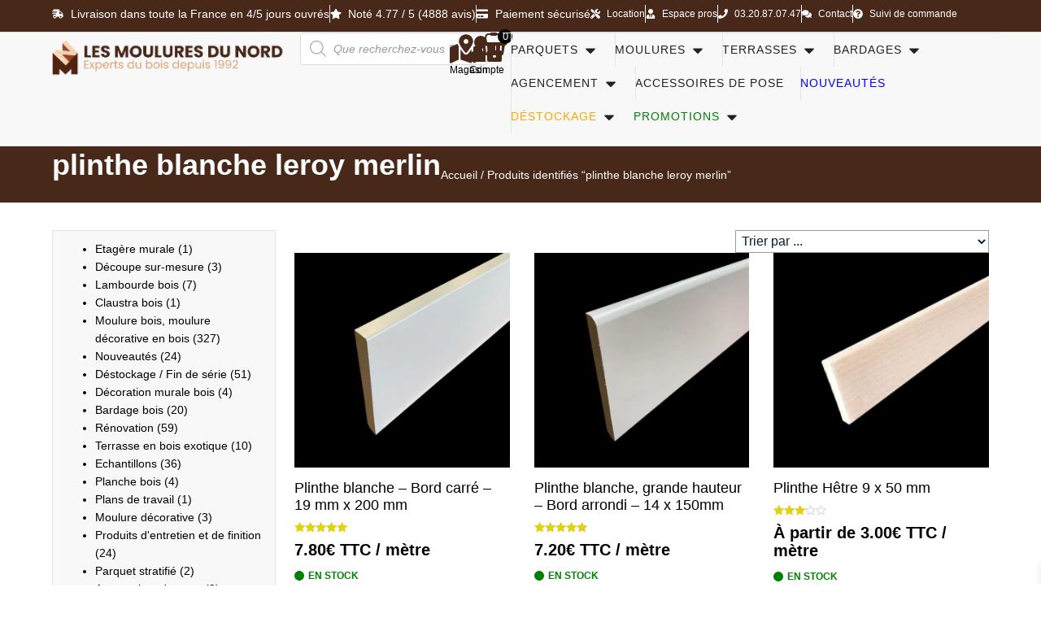

--- FILE ---
content_type: text/css
request_url: https://mouluresdunord.fr/wp-content/uploads/elementor/css/post-107675.css?ver=1768927515
body_size: 2647
content:
.elementor-107675 .elementor-element.elementor-element-7ebbdc8{--display:flex;--flex-direction:row;--container-widget-width:calc( ( 1 - var( --container-widget-flex-grow ) ) * 100% );--container-widget-height:100%;--container-widget-flex-grow:1;--container-widget-align-self:stretch;--flex-wrap-mobile:wrap;--justify-content:space-evenly;--align-items:center;border-style:solid;--border-style:solid;border-width:1px 0px 1px 0px;--border-top-width:1px;--border-right-width:0px;--border-bottom-width:1px;--border-left-width:0px;border-color:var( --e-global-color-655bcf7 );--border-color:var( --e-global-color-655bcf7 );--margin-top:0px;--margin-bottom:0px;--margin-left:0px;--margin-right:0px;--padding-top:1%;--padding-bottom:1%;--padding-left:2%;--padding-right:2%;}.elementor-107675 .elementor-element.elementor-element-7ebbdc8:not(.elementor-motion-effects-element-type-background), .elementor-107675 .elementor-element.elementor-element-7ebbdc8 > .elementor-motion-effects-container > .elementor-motion-effects-layer{background-color:var( --e-global-color-9a87844 );}.elementor-107675 .elementor-element.elementor-element-0ab9773{width:100%;max-width:100%;}.elementor-107675 .elementor-element.elementor-element-0ab9773 > .elementor-widget-container{padding:0px 0px 0px 0px;}.elementor-107675 .elementor-element.elementor-element-c7edbfb{--display:flex;--flex-direction:row;--container-widget-width:calc( ( 1 - var( --container-widget-flex-grow ) ) * 100% );--container-widget-height:100%;--container-widget-flex-grow:1;--container-widget-align-self:stretch;--flex-wrap-mobile:wrap;--justify-content:space-evenly;--align-items:center;border-style:solid;--border-style:solid;border-width:1px 0px 1px 0px;--border-top-width:1px;--border-right-width:0px;--border-bottom-width:1px;--border-left-width:0px;border-color:var( --e-global-color-655bcf7 );--border-color:var( --e-global-color-655bcf7 );--margin-top:0px;--margin-bottom:0px;--margin-left:0px;--margin-right:0px;--padding-top:2%;--padding-bottom:2%;--padding-left:2%;--padding-right:2%;}.elementor-107675 .elementor-element.elementor-element-c7edbfb:not(.elementor-motion-effects-element-type-background), .elementor-107675 .elementor-element.elementor-element-c7edbfb > .elementor-motion-effects-container > .elementor-motion-effects-layer{background-color:#F1F1F1;}.elementor-107675 .elementor-element.elementor-element-a3e8134 > .elementor-widget-container:hover{--e-transform-translateY:10px;}.elementor-107675 .elementor-element.elementor-element-a3e8134.elementor-position-right .elementor-image-box-img{margin-left:0px;}.elementor-107675 .elementor-element.elementor-element-a3e8134.elementor-position-left .elementor-image-box-img{margin-right:0px;}.elementor-107675 .elementor-element.elementor-element-a3e8134.elementor-position-top .elementor-image-box-img{margin-bottom:0px;}.elementor-107675 .elementor-element.elementor-element-a3e8134 .elementor-image-box-wrapper .elementor-image-box-img{width:75px;}.elementor-107675 .elementor-element.elementor-element-a3e8134 .elementor-image-box-img img{transition-duration:0.3s;}.elementor-107675 .elementor-element.elementor-element-a3e8134 .elementor-image-box-title{font-size:16px;font-weight:600;text-transform:uppercase;color:#7F5539;}.elementor-107675 .elementor-element.elementor-element-a3e8134 .elementor-image-box-description{font-size:14px;line-height:1.2em;color:var( --e-global-color-5c1c22d );}.elementor-107675 .elementor-element.elementor-element-1612e2e > .elementor-widget-container:hover{--e-transform-translateY:10px;}.elementor-107675 .elementor-element.elementor-element-1612e2e.elementor-position-right .elementor-image-box-img{margin-left:0px;}.elementor-107675 .elementor-element.elementor-element-1612e2e.elementor-position-left .elementor-image-box-img{margin-right:0px;}.elementor-107675 .elementor-element.elementor-element-1612e2e.elementor-position-top .elementor-image-box-img{margin-bottom:0px;}.elementor-107675 .elementor-element.elementor-element-1612e2e .elementor-image-box-wrapper .elementor-image-box-img{width:75px;}.elementor-107675 .elementor-element.elementor-element-1612e2e .elementor-image-box-img img{transition-duration:0.3s;}.elementor-107675 .elementor-element.elementor-element-1612e2e .elementor-image-box-title{font-size:16px;font-weight:600;text-transform:uppercase;color:#7F5539;}.elementor-107675 .elementor-element.elementor-element-1612e2e .elementor-image-box-description{font-size:14px;line-height:1.2em;color:var( --e-global-color-5c1c22d );}.elementor-107675 .elementor-element.elementor-element-4f04b9f > .elementor-widget-container:hover{--e-transform-translateY:10px;}.elementor-107675 .elementor-element.elementor-element-4f04b9f.elementor-position-right .elementor-image-box-img{margin-left:0px;}.elementor-107675 .elementor-element.elementor-element-4f04b9f.elementor-position-left .elementor-image-box-img{margin-right:0px;}.elementor-107675 .elementor-element.elementor-element-4f04b9f.elementor-position-top .elementor-image-box-img{margin-bottom:0px;}.elementor-107675 .elementor-element.elementor-element-4f04b9f .elementor-image-box-wrapper .elementor-image-box-img{width:75px;}.elementor-107675 .elementor-element.elementor-element-4f04b9f .elementor-image-box-img img{transition-duration:0.3s;}.elementor-107675 .elementor-element.elementor-element-4f04b9f .elementor-image-box-title{font-size:16px;font-weight:600;text-transform:uppercase;color:#7F5539;}.elementor-107675 .elementor-element.elementor-element-4f04b9f .elementor-image-box-description{font-size:14px;line-height:1.2em;color:var( --e-global-color-5c1c22d );}.elementor-107675 .elementor-element.elementor-element-6ddc6c6 > .elementor-widget-container:hover{--e-transform-translateY:10px;}.elementor-107675 .elementor-element.elementor-element-6ddc6c6.elementor-position-right .elementor-image-box-img{margin-left:0px;}.elementor-107675 .elementor-element.elementor-element-6ddc6c6.elementor-position-left .elementor-image-box-img{margin-right:0px;}.elementor-107675 .elementor-element.elementor-element-6ddc6c6.elementor-position-top .elementor-image-box-img{margin-bottom:0px;}.elementor-107675 .elementor-element.elementor-element-6ddc6c6 .elementor-image-box-wrapper .elementor-image-box-img{width:75px;}.elementor-107675 .elementor-element.elementor-element-6ddc6c6 .elementor-image-box-img img{transition-duration:0.3s;}.elementor-107675 .elementor-element.elementor-element-6ddc6c6 .elementor-image-box-title{font-size:16px;font-weight:600;text-transform:uppercase;color:#7F5539;}.elementor-107675 .elementor-element.elementor-element-6ddc6c6 .elementor-image-box-description{font-size:14px;line-height:1.2em;color:var( --e-global-color-5c1c22d );}.elementor-107675 .elementor-element.elementor-element-5ebf7af > .elementor-widget-container:hover{--e-transform-translateY:10px;}.elementor-107675 .elementor-element.elementor-element-5ebf7af.elementor-position-right .elementor-image-box-img{margin-left:0px;}.elementor-107675 .elementor-element.elementor-element-5ebf7af.elementor-position-left .elementor-image-box-img{margin-right:0px;}.elementor-107675 .elementor-element.elementor-element-5ebf7af.elementor-position-top .elementor-image-box-img{margin-bottom:0px;}.elementor-107675 .elementor-element.elementor-element-5ebf7af .elementor-image-box-wrapper .elementor-image-box-img{width:75px;}.elementor-107675 .elementor-element.elementor-element-5ebf7af .elementor-image-box-img img{transition-duration:0.3s;}.elementor-107675 .elementor-element.elementor-element-5ebf7af .elementor-image-box-title{font-size:16px;font-weight:600;text-transform:uppercase;color:#7F5539;}.elementor-107675 .elementor-element.elementor-element-5ebf7af .elementor-image-box-description{font-size:14px;line-height:1.2em;color:var( --e-global-color-5c1c22d );}.elementor-107675 .elementor-element.elementor-element-10b0884 > .elementor-widget-container:hover{--e-transform-translateY:10px;}.elementor-107675 .elementor-element.elementor-element-10b0884.elementor-position-right .elementor-image-box-img{margin-left:0px;}.elementor-107675 .elementor-element.elementor-element-10b0884.elementor-position-left .elementor-image-box-img{margin-right:0px;}.elementor-107675 .elementor-element.elementor-element-10b0884.elementor-position-top .elementor-image-box-img{margin-bottom:0px;}.elementor-107675 .elementor-element.elementor-element-10b0884 .elementor-image-box-wrapper .elementor-image-box-img{width:75px;}.elementor-107675 .elementor-element.elementor-element-10b0884 .elementor-image-box-img img{transition-duration:0.3s;}.elementor-107675 .elementor-element.elementor-element-10b0884 .elementor-image-box-title{font-size:16px;font-weight:600;text-transform:uppercase;color:#7F5539;}.elementor-107675 .elementor-element.elementor-element-10b0884 .elementor-image-box-description{font-size:14px;line-height:1.2em;color:var( --e-global-color-5c1c22d );}.elementor-107675 .elementor-element.elementor-element-f2a0d3c{--display:grid;--e-con-grid-template-columns:repeat(4, 1fr);--e-con-grid-template-rows:repeat(1, 1fr);--grid-auto-flow:row;--align-items:center;--padding-top:1%;--padding-bottom:1%;--padding-left:5%;--padding-right:5%;}.elementor-107675 .elementor-element.elementor-element-f2a0d3c:not(.elementor-motion-effects-element-type-background), .elementor-107675 .elementor-element.elementor-element-f2a0d3c > .elementor-motion-effects-container > .elementor-motion-effects-layer{background-color:var( --e-global-color-9a87844 );}.elementor-107675 .elementor-element.elementor-element-bcea640{--display:flex;--flex-direction:column;--container-widget-width:100%;--container-widget-height:initial;--container-widget-flex-grow:0;--container-widget-align-self:initial;--flex-wrap-mobile:wrap;--gap:0px 0px;--row-gap:0px;--column-gap:0px;}.elementor-107675 .elementor-element.elementor-element-a84c7fd{text-align:center;}.elementor-107675 .elementor-element.elementor-element-a84c7fd .elementor-heading-title{font-size:25px;font-weight:bold;text-transform:uppercase;}.elementor-107675 .elementor-element.elementor-element-6161882{text-align:center;}.elementor-107675 .elementor-element.elementor-element-0bf746f{--grid-template-columns:repeat(0, auto);--icon-size:16px;--grid-column-gap:5px;--grid-row-gap:0px;}.elementor-107675 .elementor-element.elementor-element-0bf746f .elementor-widget-container{text-align:center;}.elementor-107675 .elementor-element.elementor-element-0bf746f .elementor-social-icon{--icon-padding:0.4em;}.elementor-107675 .elementor-element.elementor-element-0bf746f .elementor-social-icon:hover{background-color:var( --e-global-color-655bcf7 );}.elementor-107675 .elementor-element.elementor-element-0bf746f .elementor-social-icon:hover i{color:var( --e-global-color-a146596 );}.elementor-107675 .elementor-element.elementor-element-0bf746f .elementor-social-icon:hover svg{fill:var( --e-global-color-a146596 );}.elementor-107675 .elementor-element.elementor-element-9d13ec6{--display:flex;--flex-direction:column;--container-widget-width:100%;--container-widget-height:initial;--container-widget-flex-grow:0;--container-widget-align-self:initial;--flex-wrap-mobile:wrap;--gap:0px 0px;--row-gap:0px;--column-gap:0px;}.elementor-107675 .elementor-element.elementor-element-07dd53c{--display:flex;}.elementor-107675 .elementor-element.elementor-element-5a73f54 .elementor-icon-list-item:not(:last-child):after{content:"";border-color:#ddd;}.elementor-107675 .elementor-element.elementor-element-5a73f54 .elementor-icon-list-items:not(.elementor-inline-items) .elementor-icon-list-item:not(:last-child):after{border-block-start-style:solid;border-block-start-width:1px;}.elementor-107675 .elementor-element.elementor-element-5a73f54 .elementor-icon-list-items.elementor-inline-items .elementor-icon-list-item:not(:last-child):after{border-inline-start-style:solid;}.elementor-107675 .elementor-element.elementor-element-5a73f54 .elementor-inline-items .elementor-icon-list-item:not(:last-child):after{border-inline-start-width:1px;}.elementor-107675 .elementor-element.elementor-element-5a73f54 .elementor-icon-list-icon i{transition:color 0.3s;}.elementor-107675 .elementor-element.elementor-element-5a73f54 .elementor-icon-list-icon svg{transition:fill 0.3s;}.elementor-107675 .elementor-element.elementor-element-5a73f54{--e-icon-list-icon-size:14px;--icon-vertical-offset:0px;}.elementor-107675 .elementor-element.elementor-element-5a73f54 .elementor-icon-list-icon{padding-inline-end:0px;}.elementor-107675 .elementor-element.elementor-element-5a73f54 .elementor-icon-list-text{transition:color 0.3s;}.elementor-107675 .elementor-element.elementor-element-fd7867a{--n-accordion-title-font-size:15px;--n-accordion-title-justify-content:space-between;--n-accordion-title-flex-grow:1;--n-accordion-title-icon-order:initial;--n-accordion-item-title-space-between:0px;--n-accordion-item-title-distance-from-content:0px;--n-accordion-icon-size:15px;}.elementor-107675 .elementor-element.elementor-element-fd7867a > .elementor-widget-container > .e-n-accordion > .e-n-accordion-item > .e-n-accordion-item-title{border-style:solid;border-width:0px 0px 1px 0px;border-color:var( --e-global-color-b021cdc );}.elementor-107675 .elementor-element.elementor-element-5f3d51c{--display:flex;}.elementor-107675 .elementor-element.elementor-element-9ba74cf .elementor-icon-list-item:not(:last-child):after{content:"";border-color:#ddd;}.elementor-107675 .elementor-element.elementor-element-9ba74cf .elementor-icon-list-items:not(.elementor-inline-items) .elementor-icon-list-item:not(:last-child):after{border-block-start-style:solid;border-block-start-width:1px;}.elementor-107675 .elementor-element.elementor-element-9ba74cf .elementor-icon-list-items.elementor-inline-items .elementor-icon-list-item:not(:last-child):after{border-inline-start-style:solid;}.elementor-107675 .elementor-element.elementor-element-9ba74cf .elementor-inline-items .elementor-icon-list-item:not(:last-child):after{border-inline-start-width:1px;}.elementor-107675 .elementor-element.elementor-element-9ba74cf .elementor-icon-list-icon i{transition:color 0.3s;}.elementor-107675 .elementor-element.elementor-element-9ba74cf .elementor-icon-list-icon svg{transition:fill 0.3s;}.elementor-107675 .elementor-element.elementor-element-9ba74cf{--e-icon-list-icon-size:14px;--icon-vertical-offset:0px;}.elementor-107675 .elementor-element.elementor-element-9ba74cf .elementor-icon-list-icon{padding-inline-end:0px;}.elementor-107675 .elementor-element.elementor-element-9ba74cf .elementor-icon-list-text{transition:color 0.3s;}.elementor-107675 .elementor-element.elementor-element-f0d971b{--n-accordion-title-font-size:15px;--n-accordion-title-justify-content:space-between;--n-accordion-title-flex-grow:1;--n-accordion-title-icon-order:initial;--n-accordion-item-title-space-between:0px;--n-accordion-item-title-distance-from-content:0px;--n-accordion-icon-size:15px;}.elementor-107675 .elementor-element.elementor-element-f0d971b > .elementor-widget-container > .e-n-accordion > .e-n-accordion-item > .e-n-accordion-item-title{border-style:solid;border-width:0px 0px 1px 0px;border-color:var( --e-global-color-b021cdc );}.elementor-107675 .elementor-element.elementor-element-c789d5a{--display:flex;--flex-direction:column;--container-widget-width:100%;--container-widget-height:initial;--container-widget-flex-grow:0;--container-widget-align-self:initial;--flex-wrap-mobile:wrap;--gap:5px 5px;--row-gap:5px;--column-gap:5px;}.elementor-107675 .elementor-element.elementor-element-4323d58{width:100%;max-width:100%;}.elementor-107675 .elementor-element.elementor-element-4323d58.elementor-element{--align-self:center;}.elementor-107675 .elementor-element.elementor-element-55b2b60{--display:flex;--flex-direction:column;--container-widget-width:100%;--container-widget-height:initial;--container-widget-flex-grow:0;--container-widget-align-self:initial;--flex-wrap-mobile:wrap;--gap:10px 10px;--row-gap:10px;--column-gap:10px;}.elementor-107675 .elementor-element.elementor-element-2552003{width:100%;max-width:100%;}.elementor-107675 .elementor-element.elementor-element-f47bda0{width:100%;max-width:100%;}.elementor-107675 .elementor-element.elementor-element-f47bda0.elementor-element{--align-self:center;}.elementor-107675 .elementor-element.elementor-element-f47bda0 img{width:100%;}.elementor-107675 .elementor-element.elementor-element-48a2a85{--display:flex;--flex-direction:row;--container-widget-width:calc( ( 1 - var( --container-widget-flex-grow ) ) * 100% );--container-widget-height:100%;--container-widget-flex-grow:1;--container-widget-align-self:stretch;--flex-wrap-mobile:wrap;--align-items:center;--gap:0px 0px;--row-gap:0px;--column-gap:0px;--padding-top:1%;--padding-bottom:1%;--padding-left:5%;--padding-right:5%;}.elementor-107675 .elementor-element.elementor-element-48a2a85:not(.elementor-motion-effects-element-type-background), .elementor-107675 .elementor-element.elementor-element-48a2a85 > .elementor-motion-effects-container > .elementor-motion-effects-layer{background-color:var( --e-global-color-9a87844 );}.elementor-107675 .elementor-element.elementor-element-8840dc8{--display:flex;--flex-direction:column;--container-widget-width:100%;--container-widget-height:initial;--container-widget-flex-grow:0;--container-widget-align-self:initial;--flex-wrap-mobile:wrap;--gap:0px 0px;--row-gap:0px;--column-gap:0px;}.elementor-107675 .elementor-element.elementor-element-19bf478{text-align:center;}.elementor-107675 .elementor-element.elementor-element-19bf478 .elementor-heading-title{font-size:25px;font-weight:bold;text-transform:uppercase;}.elementor-107675 .elementor-element.elementor-element-c75e10a{text-align:center;}.elementor-107675 .elementor-element.elementor-element-537530b{--grid-template-columns:repeat(0, auto);--icon-size:16px;--grid-column-gap:5px;--grid-row-gap:0px;}.elementor-107675 .elementor-element.elementor-element-537530b .elementor-widget-container{text-align:center;}.elementor-107675 .elementor-element.elementor-element-537530b .elementor-social-icon{background-color:var( --e-global-color-a146596 );--icon-padding:0.4em;}.elementor-107675 .elementor-element.elementor-element-537530b .elementor-social-icon i{color:var( --e-global-color-655bcf7 );}.elementor-107675 .elementor-element.elementor-element-537530b .elementor-social-icon svg{fill:var( --e-global-color-655bcf7 );}.elementor-107675 .elementor-element.elementor-element-537530b .elementor-social-icon:hover{background-color:var( --e-global-color-655bcf7 );}.elementor-107675 .elementor-element.elementor-element-537530b .elementor-social-icon:hover i{color:var( --e-global-color-a146596 );}.elementor-107675 .elementor-element.elementor-element-537530b .elementor-social-icon:hover svg{fill:var( --e-global-color-a146596 );}.elementor-107675 .elementor-element.elementor-element-6a8c256{--display:flex;--flex-direction:column;--container-widget-width:100%;--container-widget-height:initial;--container-widget-flex-grow:0;--container-widget-align-self:initial;--flex-wrap-mobile:wrap;--gap:0px 0px;--row-gap:0px;--column-gap:0px;}.elementor-107675 .elementor-element.elementor-element-b58b26a{--display:flex;}.elementor-107675 .elementor-element.elementor-element-ce7e59e .elementor-icon-list-item:not(:last-child):after{content:"";border-color:#ddd;}.elementor-107675 .elementor-element.elementor-element-ce7e59e .elementor-icon-list-items:not(.elementor-inline-items) .elementor-icon-list-item:not(:last-child):after{border-block-start-style:solid;border-block-start-width:1px;}.elementor-107675 .elementor-element.elementor-element-ce7e59e .elementor-icon-list-items.elementor-inline-items .elementor-icon-list-item:not(:last-child):after{border-inline-start-style:solid;}.elementor-107675 .elementor-element.elementor-element-ce7e59e .elementor-inline-items .elementor-icon-list-item:not(:last-child):after{border-inline-start-width:1px;}.elementor-107675 .elementor-element.elementor-element-ce7e59e .elementor-icon-list-icon i{transition:color 0.3s;}.elementor-107675 .elementor-element.elementor-element-ce7e59e .elementor-icon-list-icon svg{transition:fill 0.3s;}.elementor-107675 .elementor-element.elementor-element-ce7e59e{--e-icon-list-icon-size:14px;--icon-vertical-offset:0px;}.elementor-107675 .elementor-element.elementor-element-ce7e59e .elementor-icon-list-icon{padding-inline-end:0px;}.elementor-107675 .elementor-element.elementor-element-ce7e59e .elementor-icon-list-text{transition:color 0.3s;}.elementor-107675 .elementor-element.elementor-element-8b1ff44{--n-accordion-title-font-size:15px;--n-accordion-title-justify-content:space-between;--n-accordion-title-flex-grow:1;--n-accordion-title-icon-order:initial;--n-accordion-item-title-space-between:0px;--n-accordion-item-title-distance-from-content:0px;--n-accordion-icon-size:15px;}.elementor-107675 .elementor-element.elementor-element-8b1ff44 > .elementor-widget-container > .e-n-accordion > .e-n-accordion-item > .e-n-accordion-item-title{border-style:solid;border-width:0px 0px 1px 0px;border-color:var( --e-global-color-b021cdc );}.elementor-107675 .elementor-element.elementor-element-d31e844{--display:flex;}.elementor-107675 .elementor-element.elementor-element-9c8f28e .elementor-icon-list-item:not(:last-child):after{content:"";border-color:#ddd;}.elementor-107675 .elementor-element.elementor-element-9c8f28e .elementor-icon-list-items:not(.elementor-inline-items) .elementor-icon-list-item:not(:last-child):after{border-block-start-style:solid;border-block-start-width:1px;}.elementor-107675 .elementor-element.elementor-element-9c8f28e .elementor-icon-list-items.elementor-inline-items .elementor-icon-list-item:not(:last-child):after{border-inline-start-style:solid;}.elementor-107675 .elementor-element.elementor-element-9c8f28e .elementor-inline-items .elementor-icon-list-item:not(:last-child):after{border-inline-start-width:1px;}.elementor-107675 .elementor-element.elementor-element-9c8f28e .elementor-icon-list-icon i{transition:color 0.3s;}.elementor-107675 .elementor-element.elementor-element-9c8f28e .elementor-icon-list-icon svg{transition:fill 0.3s;}.elementor-107675 .elementor-element.elementor-element-9c8f28e{--e-icon-list-icon-size:14px;--icon-vertical-offset:0px;}.elementor-107675 .elementor-element.elementor-element-9c8f28e .elementor-icon-list-icon{padding-inline-end:0px;}.elementor-107675 .elementor-element.elementor-element-9c8f28e .elementor-icon-list-text{transition:color 0.3s;}.elementor-107675 .elementor-element.elementor-element-3c557a8{--n-accordion-title-font-size:15px;--n-accordion-title-justify-content:space-between;--n-accordion-title-flex-grow:1;--n-accordion-title-icon-order:initial;--n-accordion-item-title-space-between:0px;--n-accordion-item-title-distance-from-content:0px;--n-accordion-icon-size:15px;}.elementor-107675 .elementor-element.elementor-element-3c557a8 > .elementor-widget-container > .e-n-accordion > .e-n-accordion-item > .e-n-accordion-item-title{border-style:solid;border-width:0px 0px 1px 0px;border-color:var( --e-global-color-b021cdc );}.elementor-107675 .elementor-element.elementor-element-e28ac35{--display:flex;--flex-direction:column;--container-widget-width:100%;--container-widget-height:initial;--container-widget-flex-grow:0;--container-widget-align-self:initial;--flex-wrap-mobile:wrap;--gap:0px 0px;--row-gap:0px;--column-gap:0px;}.elementor-107675 .elementor-element.elementor-element-2370c4b img{width:85%;}.elementor-107675 .elementor-element.elementor-element-b03ba2e img{width:85%;}.elementor-107675 .elementor-element.elementor-element-507b0e3{--display:flex;--flex-direction:column;--container-widget-width:100%;--container-widget-height:initial;--container-widget-flex-grow:0;--container-widget-align-self:initial;--flex-wrap-mobile:wrap;--gap:0px 0px;--row-gap:0px;--column-gap:0px;}.elementor-107675 .elementor-element.elementor-element-460554e{--display:flex;--flex-direction:row;--container-widget-width:calc( ( 1 - var( --container-widget-flex-grow ) ) * 100% );--container-widget-height:100%;--container-widget-flex-grow:1;--container-widget-align-self:stretch;--flex-wrap-mobile:wrap;--justify-content:center;--align-items:center;--gap:10px 10px;--row-gap:10px;--column-gap:10px;border-style:solid;--border-style:solid;border-width:1px 0px 1px 0px;--border-top-width:1px;--border-right-width:0px;--border-bottom-width:1px;--border-left-width:0px;border-color:var( --e-global-color-cda4d84 );--border-color:var( --e-global-color-cda4d84 );--margin-top:0px;--margin-bottom:0px;--margin-left:0px;--margin-right:0px;--padding-top:0.5%;--padding-bottom:0.5%;--padding-left:5%;--padding-right:5%;}.elementor-107675 .elementor-element.elementor-element-460554e:not(.elementor-motion-effects-element-type-background), .elementor-107675 .elementor-element.elementor-element-460554e > .elementor-motion-effects-container > .elementor-motion-effects-layer{background-color:var( --e-global-color-9a87844 );}.elementor-107675 .elementor-element.elementor-element-f5c7b80 .elementor-heading-title{font-size:11px;}.elementor-107675 .elementor-element.elementor-element-267fb72 .elementor-icon-list-item:not(:last-child):after{content:"";border-color:#ddd;}.elementor-107675 .elementor-element.elementor-element-267fb72 .elementor-icon-list-items:not(.elementor-inline-items) .elementor-icon-list-item:not(:last-child):after{border-block-start-style:solid;border-block-start-width:1px;}.elementor-107675 .elementor-element.elementor-element-267fb72 .elementor-icon-list-items.elementor-inline-items .elementor-icon-list-item:not(:last-child):after{border-inline-start-style:solid;}.elementor-107675 .elementor-element.elementor-element-267fb72 .elementor-inline-items .elementor-icon-list-item:not(:last-child):after{border-inline-start-width:1px;}.elementor-107675 .elementor-element.elementor-element-267fb72 .elementor-icon-list-icon i{transition:color 0.3s;}.elementor-107675 .elementor-element.elementor-element-267fb72 .elementor-icon-list-icon svg{transition:fill 0.3s;}.elementor-107675 .elementor-element.elementor-element-267fb72{--e-icon-list-icon-size:14px;--icon-vertical-offset:0px;}.elementor-107675 .elementor-element.elementor-element-267fb72 .elementor-icon-list-item > .elementor-icon-list-text, .elementor-107675 .elementor-element.elementor-element-267fb72 .elementor-icon-list-item > a{font-size:10px;text-transform:uppercase;text-decoration:underline;}.elementor-107675 .elementor-element.elementor-element-267fb72 .elementor-icon-list-text{transition:color 0.3s;}.elementor-107675 .elementor-element.elementor-element-eb1f133{--display:flex;--flex-direction:column;--container-widget-width:100%;--container-widget-height:initial;--container-widget-flex-grow:0;--container-widget-align-self:initial;--flex-wrap-mobile:wrap;--padding-top:0.5%;--padding-bottom:0.5%;--padding-left:5%;--padding-right:5%;}.elementor-107675 .elementor-element.elementor-element-eb1f133:not(.elementor-motion-effects-element-type-background), .elementor-107675 .elementor-element.elementor-element-eb1f133 > .elementor-motion-effects-container > .elementor-motion-effects-layer{background-color:#F8F8F8;}.elementor-107675 .elementor-element.elementor-element-635ce6d{columns:1;text-align:justify;font-size:11px;line-height:11px;}.elementor-theme-builder-content-area{height:400px;}.elementor-location-header:before, .elementor-location-footer:before{content:"";display:table;clear:both;}@media(min-width:768px){.elementor-107675 .elementor-element.elementor-element-7ebbdc8{--width:100%;}}@media(max-width:1024px) and (min-width:768px){.elementor-107675 .elementor-element.elementor-element-8840dc8{--width:50%;}.elementor-107675 .elementor-element.elementor-element-6a8c256{--width:50%;}.elementor-107675 .elementor-element.elementor-element-e28ac35{--width:50%;}.elementor-107675 .elementor-element.elementor-element-507b0e3{--width:50%;}}@media(max-width:1024px){.elementor-107675 .elementor-element.elementor-element-7ebbdc8{--flex-wrap:wrap;}.elementor-107675 .elementor-element.elementor-element-c7edbfb{--flex-wrap:wrap;}.elementor-107675 .elementor-element.elementor-element-a3e8134 .elementor-image-box-title{font-size:16px;}.elementor-107675 .elementor-element.elementor-element-f2a0d3c{--e-con-grid-template-columns:repeat(1, 1fr);--grid-auto-flow:row;}.elementor-107675 .elementor-element.elementor-element-55b2b60{--flex-direction:row;--container-widget-width:initial;--container-widget-height:100%;--container-widget-flex-grow:1;--container-widget-align-self:stretch;--flex-wrap-mobile:wrap;}.elementor-107675 .elementor-element.elementor-element-2552003{width:var( --container-widget-width, 50% );max-width:50%;--container-widget-width:50%;--container-widget-flex-grow:0;}.elementor-107675 .elementor-element.elementor-element-f47bda0{width:var( --container-widget-width, 50% );max-width:50%;--container-widget-width:50%;--container-widget-flex-grow:0;}.elementor-107675 .elementor-element.elementor-element-48a2a85{--justify-content:center;--flex-wrap:wrap;}.elementor-107675 .elementor-element.elementor-element-c75e10a{line-height:1.3em;}.elementor-107675 .elementor-element.elementor-element-e28ac35{--flex-direction:column;--container-widget-width:100%;--container-widget-height:initial;--container-widget-flex-grow:0;--container-widget-align-self:initial;--flex-wrap-mobile:wrap;--gap:11px 0px;--row-gap:11px;--column-gap:0px;--flex-wrap:wrap;}.elementor-107675 .elementor-element.elementor-element-2370c4b{width:100%;max-width:100%;}.elementor-107675 .elementor-element.elementor-element-b03ba2e{width:100%;max-width:100%;}.elementor-107675 .elementor-element.elementor-element-507b0e3{--flex-direction:row;--container-widget-width:initial;--container-widget-height:100%;--container-widget-flex-grow:1;--container-widget-align-self:stretch;--flex-wrap-mobile:wrap;--gap:11px 0px;--row-gap:11px;--column-gap:0px;--flex-wrap:wrap;}.elementor-107675 .elementor-element.elementor-element-58d1eed{width:100%;max-width:100%;}.elementor-107675 .elementor-element.elementor-element-460554e{--gap:0px 0px;--row-gap:0px;--column-gap:0px;--flex-wrap:wrap;}.elementor-107675 .elementor-element.elementor-element-f5c7b80{width:100%;max-width:100%;text-align:center;}}@media(max-width:767px){.elementor-107675 .elementor-element.elementor-element-7ebbdc8{--flex-direction:row;--container-widget-width:initial;--container-widget-height:100%;--container-widget-flex-grow:1;--container-widget-align-self:stretch;--flex-wrap-mobile:wrap;--justify-content:space-around;--padding-top:5%;--padding-bottom:5%;--padding-left:1%;--padding-right:1%;}.elementor-107675 .elementor-element.elementor-element-0ab9773{width:100%;max-width:100%;}.elementor-107675 .elementor-element.elementor-element-c7edbfb{--flex-direction:row;--container-widget-width:initial;--container-widget-height:100%;--container-widget-flex-grow:1;--container-widget-align-self:stretch;--flex-wrap-mobile:wrap;--justify-content:space-around;--padding-top:5%;--padding-bottom:5%;--padding-left:2%;--padding-right:2%;}.elementor-107675 .elementor-element.elementor-element-a3e8134{width:var( --container-widget-width, 45% );max-width:45%;--container-widget-width:45%;--container-widget-flex-grow:0;}.elementor-107675 .elementor-element.elementor-element-a3e8134 .elementor-image-box-img{margin-bottom:0px;}.elementor-107675 .elementor-element.elementor-element-a3e8134.elementor-position-right .elementor-image-box-img{margin-left:0px;}.elementor-107675 .elementor-element.elementor-element-a3e8134.elementor-position-left .elementor-image-box-img{margin-right:0px;}.elementor-107675 .elementor-element.elementor-element-a3e8134.elementor-position-top .elementor-image-box-img{margin-bottom:0px;}.elementor-107675 .elementor-element.elementor-element-a3e8134 .elementor-image-box-wrapper .elementor-image-box-img{width:50px;}.elementor-107675 .elementor-element.elementor-element-a3e8134 .elementor-image-box-title{font-size:12px;}.elementor-107675 .elementor-element.elementor-element-a3e8134 .elementor-image-box-description{font-size:11px;}.elementor-107675 .elementor-element.elementor-element-1612e2e{width:var( --container-widget-width, 45% );max-width:45%;--container-widget-width:45%;--container-widget-flex-grow:0;}.elementor-107675 .elementor-element.elementor-element-1612e2e .elementor-image-box-img{margin-bottom:0px;}.elementor-107675 .elementor-element.elementor-element-1612e2e.elementor-position-right .elementor-image-box-img{margin-left:0px;}.elementor-107675 .elementor-element.elementor-element-1612e2e.elementor-position-left .elementor-image-box-img{margin-right:0px;}.elementor-107675 .elementor-element.elementor-element-1612e2e.elementor-position-top .elementor-image-box-img{margin-bottom:0px;}.elementor-107675 .elementor-element.elementor-element-1612e2e .elementor-image-box-wrapper .elementor-image-box-img{width:50px;}.elementor-107675 .elementor-element.elementor-element-1612e2e .elementor-image-box-title{font-size:12px;}.elementor-107675 .elementor-element.elementor-element-1612e2e .elementor-image-box-description{font-size:11px;}.elementor-107675 .elementor-element.elementor-element-4f04b9f{width:var( --container-widget-width, 45% );max-width:45%;--container-widget-width:45%;--container-widget-flex-grow:0;}.elementor-107675 .elementor-element.elementor-element-4f04b9f .elementor-image-box-img{margin-bottom:0px;}.elementor-107675 .elementor-element.elementor-element-4f04b9f.elementor-position-right .elementor-image-box-img{margin-left:0px;}.elementor-107675 .elementor-element.elementor-element-4f04b9f.elementor-position-left .elementor-image-box-img{margin-right:0px;}.elementor-107675 .elementor-element.elementor-element-4f04b9f.elementor-position-top .elementor-image-box-img{margin-bottom:0px;}.elementor-107675 .elementor-element.elementor-element-4f04b9f .elementor-image-box-wrapper .elementor-image-box-img{width:50px;}.elementor-107675 .elementor-element.elementor-element-4f04b9f .elementor-image-box-title{font-size:12px;}.elementor-107675 .elementor-element.elementor-element-4f04b9f .elementor-image-box-description{font-size:11px;}.elementor-107675 .elementor-element.elementor-element-6ddc6c6{width:var( --container-widget-width, 45% );max-width:45%;--container-widget-width:45%;--container-widget-flex-grow:0;}.elementor-107675 .elementor-element.elementor-element-6ddc6c6 .elementor-image-box-img{margin-bottom:0px;}.elementor-107675 .elementor-element.elementor-element-6ddc6c6.elementor-position-right .elementor-image-box-img{margin-left:0px;}.elementor-107675 .elementor-element.elementor-element-6ddc6c6.elementor-position-left .elementor-image-box-img{margin-right:0px;}.elementor-107675 .elementor-element.elementor-element-6ddc6c6.elementor-position-top .elementor-image-box-img{margin-bottom:0px;}.elementor-107675 .elementor-element.elementor-element-6ddc6c6 .elementor-image-box-wrapper .elementor-image-box-img{width:50px;}.elementor-107675 .elementor-element.elementor-element-6ddc6c6 .elementor-image-box-title{font-size:12px;}.elementor-107675 .elementor-element.elementor-element-6ddc6c6 .elementor-image-box-description{font-size:11px;}.elementor-107675 .elementor-element.elementor-element-5ebf7af{width:var( --container-widget-width, 45% );max-width:45%;--container-widget-width:45%;--container-widget-flex-grow:0;}.elementor-107675 .elementor-element.elementor-element-5ebf7af .elementor-image-box-img{margin-bottom:0px;}.elementor-107675 .elementor-element.elementor-element-5ebf7af.elementor-position-right .elementor-image-box-img{margin-left:0px;}.elementor-107675 .elementor-element.elementor-element-5ebf7af.elementor-position-left .elementor-image-box-img{margin-right:0px;}.elementor-107675 .elementor-element.elementor-element-5ebf7af.elementor-position-top .elementor-image-box-img{margin-bottom:0px;}.elementor-107675 .elementor-element.elementor-element-5ebf7af .elementor-image-box-wrapper .elementor-image-box-img{width:50px;}.elementor-107675 .elementor-element.elementor-element-5ebf7af .elementor-image-box-title{font-size:12px;}.elementor-107675 .elementor-element.elementor-element-5ebf7af .elementor-image-box-description{font-size:11px;}.elementor-107675 .elementor-element.elementor-element-10b0884{width:var( --container-widget-width, 45% );max-width:45%;--container-widget-width:45%;--container-widget-flex-grow:0;}.elementor-107675 .elementor-element.elementor-element-10b0884 .elementor-image-box-img{margin-bottom:0px;}.elementor-107675 .elementor-element.elementor-element-10b0884.elementor-position-right .elementor-image-box-img{margin-left:0px;}.elementor-107675 .elementor-element.elementor-element-10b0884.elementor-position-left .elementor-image-box-img{margin-right:0px;}.elementor-107675 .elementor-element.elementor-element-10b0884.elementor-position-top .elementor-image-box-img{margin-bottom:0px;}.elementor-107675 .elementor-element.elementor-element-10b0884 .elementor-image-box-wrapper .elementor-image-box-img{width:50px;}.elementor-107675 .elementor-element.elementor-element-10b0884 .elementor-image-box-title{font-size:12px;}.elementor-107675 .elementor-element.elementor-element-10b0884 .elementor-image-box-description{font-size:11px;}.elementor-107675 .elementor-element.elementor-element-f2a0d3c{--e-con-grid-template-columns:repeat(1, 1fr);--gap:0px 0px;--row-gap:0px;--column-gap:0px;--grid-auto-flow:row;--padding-top:1%;--padding-bottom:5%;--padding-left:5%;--padding-right:5%;}.elementor-107675 .elementor-element.elementor-element-a84c7fd .elementor-heading-title{font-size:15px;}.elementor-107675 .elementor-element.elementor-element-6161882{font-size:11px;line-height:1.4em;}.elementor-107675 .elementor-element.elementor-element-0bf746f{--icon-size:13px;}.elementor-107675 .elementor-element.elementor-element-9d13ec6{--padding-top:0px;--padding-bottom:0px;--padding-left:0px;--padding-right:0px;}.elementor-107675 .elementor-element.elementor-element-55b2b60{--align-items:center;--container-widget-width:calc( ( 1 - var( --container-widget-flex-grow ) ) * 100% );--padding-top:015px;--padding-bottom:0px;--padding-left:0px;--padding-right:0px;}.elementor-107675 .elementor-element.elementor-element-2552003{width:100%;max-width:100%;}.elementor-107675 .elementor-element.elementor-element-f47bda0{width:100%;max-width:100%;}.elementor-107675 .elementor-element.elementor-element-48a2a85{--padding-top:1%;--padding-bottom:5%;--padding-left:5%;--padding-right:5%;}.elementor-107675 .elementor-element.elementor-element-19bf478 .elementor-heading-title{font-size:15px;}.elementor-107675 .elementor-element.elementor-element-c75e10a{font-size:11px;line-height:1.4em;}.elementor-107675 .elementor-element.elementor-element-537530b{--icon-size:13px;}.elementor-107675 .elementor-element.elementor-element-6a8c256{--padding-top:0px;--padding-bottom:0px;--padding-left:0px;--padding-right:0px;}.elementor-107675 .elementor-element.elementor-element-e28ac35{--padding-top:015px;--padding-bottom:0px;--padding-left:0px;--padding-right:0px;}.elementor-107675 .elementor-element.elementor-element-2370c4b{width:100%;max-width:100%;}.elementor-107675 .elementor-element.elementor-element-b03ba2e{width:100%;max-width:100%;}.elementor-107675 .elementor-element.elementor-element-507b0e3{--padding-top:015px;--padding-bottom:0px;--padding-left:0px;--padding-right:0px;}.elementor-107675 .elementor-element.elementor-element-635ce6d{line-height:1.3em;}}

--- FILE ---
content_type: text/css
request_url: https://mouluresdunord.fr/wp-content/uploads/elementor/css/post-111127.css?ver=1768927518
body_size: 1704
content:
.elementor-111127 .elementor-element.elementor-element-62135f4{--display:flex;--flex-direction:row;--container-widget-width:initial;--container-widget-height:100%;--container-widget-flex-grow:1;--container-widget-align-self:stretch;--flex-wrap-mobile:wrap;--flex-wrap:wrap;border-style:solid;--border-style:solid;border-width:0px 0px 0px 0px;--border-top-width:0px;--border-right-width:0px;--border-bottom-width:0px;--border-left-width:0px;border-color:var( --e-global-color-cda4d84 );--border-color:var( --e-global-color-cda4d84 );--margin-top:0px;--margin-bottom:0px;--margin-left:0px;--margin-right:0px;--padding-top:0%;--padding-bottom:0%;--padding-left:0%;--padding-right:0%;}.elementor-111127 .elementor-element.elementor-element-69d656d{--display:flex;--gap:10px 10px;--row-gap:10px;--column-gap:10px;grid-column:span 1;grid-row:span 2;}.elementor-111127 .elementor-element.elementor-element-b1d688c{--divider-border-style:solid;--divider-color:#000;--divider-border-width:1px;width:100%;max-width:100%;}.elementor-111127 .elementor-element.elementor-element-b1d688c .elementor-divider-separator{width:100%;}.elementor-111127 .elementor-element.elementor-element-b1d688c .elementor-divider{padding-block-start:10px;padding-block-end:10px;}.elementor-111127 .elementor-element.elementor-element-b1d688c .elementor-divider__text{font-weight:bold;text-transform:uppercase;}.elementor-111127 .elementor-element.elementor-element-0ce208f .elementor-cta .elementor-cta__bg, .elementor-111127 .elementor-element.elementor-element-0ce208f .elementor-cta .elementor-cta__bg-overlay{transition-duration:0ms;}.elementor-111127 .elementor-element.elementor-element-0ce208f{width:100%;max-width:100%;}.elementor-111127 .elementor-element.elementor-element-0ce208f > .elementor-widget-container{border-style:solid;border-width:0px 0px 0px 0px;box-shadow:0px 0px 2px 0px rgba(0,0,0,0.5);}.elementor-111127 .elementor-element.elementor-element-0ce208f .elementor-cta__content{text-align:start;padding:0px 0px 0px 0px;}.elementor-111127 .elementor-element.elementor-element-0ce208f .elementor-cta__bg-wrapper{min-width:100px;min-height:30px;}.elementor-111127 .elementor-element.elementor-element-0ce208f .elementor-cta__button{font-weight:700;border-width:0px;padding:10px 15px 10px 15px;}.elementor-111127 .elementor-element.elementor-element-0ce208f .elementor-cta__button:hover{color:var( --e-global-color-ae8c0ee );}.elementor-111127 .elementor-element.elementor-element-9804f17 .elementor-cta .elementor-cta__bg, .elementor-111127 .elementor-element.elementor-element-9804f17 .elementor-cta .elementor-cta__bg-overlay{transition-duration:0ms;}.elementor-111127 .elementor-element.elementor-element-9804f17{width:100%;max-width:100%;}.elementor-111127 .elementor-element.elementor-element-9804f17 > .elementor-widget-container{border-style:solid;border-width:0px 0px 0px 0px;box-shadow:0px 0px 2px 0px rgba(0,0,0,0.5);}.elementor-111127 .elementor-element.elementor-element-9804f17 .elementor-cta__content{text-align:start;padding:0px 0px 0px 0px;}.elementor-111127 .elementor-element.elementor-element-9804f17 .elementor-cta__bg-wrapper{min-width:100px;min-height:30px;}.elementor-111127 .elementor-element.elementor-element-9804f17 .elementor-cta__button{font-weight:700;border-width:0px;padding:10px 15px 10px 15px;}.elementor-111127 .elementor-element.elementor-element-9804f17 .elementor-cta__button:hover{color:var( --e-global-color-ae8c0ee );}.elementor-111127 .elementor-element.elementor-element-89cf056 .elementor-cta .elementor-cta__bg, .elementor-111127 .elementor-element.elementor-element-89cf056 .elementor-cta .elementor-cta__bg-overlay{transition-duration:0ms;}.elementor-111127 .elementor-element.elementor-element-89cf056{width:100%;max-width:100%;}.elementor-111127 .elementor-element.elementor-element-89cf056 > .elementor-widget-container{border-style:solid;border-width:0px 0px 0px 0px;box-shadow:0px 0px 2px 0px rgba(0,0,0,0.5);}.elementor-111127 .elementor-element.elementor-element-89cf056 .elementor-cta__content{text-align:start;padding:0px 0px 0px 0px;}.elementor-111127 .elementor-element.elementor-element-89cf056 .elementor-cta__bg-wrapper{min-width:100px;min-height:30px;}.elementor-111127 .elementor-element.elementor-element-89cf056 .elementor-cta__button{font-weight:700;border-width:0px;padding:10px 15px 10px 15px;}.elementor-111127 .elementor-element.elementor-element-89cf056 .elementor-cta__button:hover{color:var( --e-global-color-ae8c0ee );}.elementor-111127 .elementor-element.elementor-element-80a9458 .elementor-cta .elementor-cta__bg, .elementor-111127 .elementor-element.elementor-element-80a9458 .elementor-cta .elementor-cta__bg-overlay{transition-duration:0ms;}.elementor-111127 .elementor-element.elementor-element-80a9458{width:100%;max-width:100%;}.elementor-111127 .elementor-element.elementor-element-80a9458 > .elementor-widget-container{border-style:solid;border-width:0px 0px 0px 0px;box-shadow:0px 0px 2px 0px rgba(0,0,0,0.5);}.elementor-111127 .elementor-element.elementor-element-80a9458 .elementor-cta__content{text-align:start;padding:0px 0px 0px 0px;}.elementor-111127 .elementor-element.elementor-element-80a9458 .elementor-cta__bg-wrapper{min-width:100px;min-height:30px;}.elementor-111127 .elementor-element.elementor-element-80a9458 .elementor-cta__button{font-weight:700;border-width:0px;padding:10px 15px 10px 15px;}.elementor-111127 .elementor-element.elementor-element-80a9458 .elementor-cta__button:hover{color:var( --e-global-color-ae8c0ee );}.elementor-111127 .elementor-element.elementor-element-c9da6f0 .elementor-cta .elementor-cta__bg, .elementor-111127 .elementor-element.elementor-element-c9da6f0 .elementor-cta .elementor-cta__bg-overlay{transition-duration:0ms;}.elementor-111127 .elementor-element.elementor-element-c9da6f0{width:100%;max-width:100%;}.elementor-111127 .elementor-element.elementor-element-c9da6f0 > .elementor-widget-container{border-style:solid;border-width:0px 0px 0px 0px;box-shadow:0px 0px 2px 0px rgba(0,0,0,0.5);}.elementor-111127 .elementor-element.elementor-element-c9da6f0 .elementor-cta__content{text-align:start;padding:0px 0px 0px 0px;}.elementor-111127 .elementor-element.elementor-element-c9da6f0 .elementor-cta__bg-wrapper{min-width:100px;min-height:30px;}.elementor-111127 .elementor-element.elementor-element-c9da6f0 .elementor-cta__button{font-weight:700;border-width:0px;padding:10px 15px 10px 15px;}.elementor-111127 .elementor-element.elementor-element-c9da6f0 .elementor-cta__button:hover{color:var( --e-global-color-ae8c0ee );}.elementor-111127 .elementor-element.elementor-element-9f2887c .elementor-cta .elementor-cta__bg, .elementor-111127 .elementor-element.elementor-element-9f2887c .elementor-cta .elementor-cta__bg-overlay{transition-duration:0ms;}.elementor-111127 .elementor-element.elementor-element-9f2887c{width:100%;max-width:100%;}.elementor-111127 .elementor-element.elementor-element-9f2887c > .elementor-widget-container{border-style:solid;border-width:0px 0px 0px 0px;box-shadow:0px 0px 2px 0px rgba(0,0,0,0.5);}.elementor-111127 .elementor-element.elementor-element-9f2887c .elementor-cta__content{text-align:start;padding:0px 0px 0px 0px;}.elementor-111127 .elementor-element.elementor-element-9f2887c .elementor-cta__bg-wrapper{min-width:100px;min-height:30px;}.elementor-111127 .elementor-element.elementor-element-9f2887c .elementor-cta__button{font-weight:700;border-width:0px;padding:10px 15px 10px 15px;}.elementor-111127 .elementor-element.elementor-element-9f2887c .elementor-cta__button:hover{color:var( --e-global-color-ae8c0ee );}.elementor-111127 .elementor-element.elementor-element-5816a8d .elementor-cta .elementor-cta__bg, .elementor-111127 .elementor-element.elementor-element-5816a8d .elementor-cta .elementor-cta__bg-overlay{transition-duration:0ms;}.elementor-111127 .elementor-element.elementor-element-5816a8d{width:100%;max-width:100%;}.elementor-111127 .elementor-element.elementor-element-5816a8d > .elementor-widget-container{border-style:solid;border-width:0px 0px 0px 0px;box-shadow:0px 0px 2px 0px rgba(0,0,0,0.5);}.elementor-111127 .elementor-element.elementor-element-5816a8d .elementor-cta__content{text-align:start;padding:0px 0px 0px 0px;}.elementor-111127 .elementor-element.elementor-element-5816a8d .elementor-cta__bg-wrapper{min-width:100px;min-height:30px;}.elementor-111127 .elementor-element.elementor-element-5816a8d .elementor-cta__button{font-weight:700;border-width:0px;padding:10px 15px 10px 15px;}.elementor-111127 .elementor-element.elementor-element-5816a8d .elementor-cta__button:hover{color:var( --e-global-color-ae8c0ee );}.elementor-111127 .elementor-element.elementor-element-dbcef31 .elementor-cta .elementor-cta__bg, .elementor-111127 .elementor-element.elementor-element-dbcef31 .elementor-cta .elementor-cta__bg-overlay{transition-duration:0ms;}.elementor-111127 .elementor-element.elementor-element-dbcef31{width:100%;max-width:100%;}.elementor-111127 .elementor-element.elementor-element-dbcef31 > .elementor-widget-container{border-style:solid;border-width:0px 0px 0px 0px;box-shadow:0px 0px 2px 0px rgba(0,0,0,0.5);}.elementor-111127 .elementor-element.elementor-element-dbcef31 .elementor-cta__content{text-align:start;padding:0px 0px 0px 0px;}.elementor-111127 .elementor-element.elementor-element-dbcef31 .elementor-cta__bg-wrapper{min-width:100px;min-height:30px;}.elementor-111127 .elementor-element.elementor-element-dbcef31 .elementor-cta__button{font-weight:700;border-width:0px;padding:10px 15px 10px 15px;}.elementor-111127 .elementor-element.elementor-element-dbcef31 .elementor-cta__button:hover{color:var( --e-global-color-ae8c0ee );}.elementor-111127 .elementor-element.elementor-element-ba42ab1{--display:flex;--flex-direction:row;--container-widget-width:initial;--container-widget-height:100%;--container-widget-flex-grow:1;--container-widget-align-self:stretch;--flex-wrap-mobile:wrap;--gap:10px 10px;--row-gap:10px;--column-gap:10px;--flex-wrap:wrap;--align-content:flex-start;grid-column:span 2;grid-row:span 1;}.elementor-111127 .elementor-element.elementor-element-33077cb{--divider-border-style:solid;--divider-color:#000;--divider-border-width:1px;width:100%;max-width:100%;}.elementor-111127 .elementor-element.elementor-element-33077cb .elementor-divider-separator{width:100%;}.elementor-111127 .elementor-element.elementor-element-33077cb .elementor-divider{padding-block-start:10px;padding-block-end:10px;}.elementor-111127 .elementor-element.elementor-element-33077cb .elementor-divider__text{font-weight:bold;text-transform:uppercase;}.elementor-111127 .elementor-element.elementor-element-f53020c .elementor-cta .elementor-cta__bg, .elementor-111127 .elementor-element.elementor-element-f53020c .elementor-cta .elementor-cta__bg-overlay{transition-duration:0ms;}.elementor-111127 .elementor-element.elementor-element-f53020c{width:var( --container-widget-width, 48% );max-width:48%;--container-widget-width:48%;--container-widget-flex-grow:0;}.elementor-111127 .elementor-element.elementor-element-f53020c > .elementor-widget-container{border-style:solid;border-width:0px 0px 0px 0px;box-shadow:0px 0px 2px 0px rgba(0,0,0,0.5);}.elementor-111127 .elementor-element.elementor-element-f53020c .elementor-cta__content{text-align:start;padding:0px 0px 0px 0px;}.elementor-111127 .elementor-element.elementor-element-f53020c .elementor-cta__bg-wrapper{min-width:50px;min-height:50px;}.elementor-111127 .elementor-element.elementor-element-f53020c .elementor-cta__button{font-weight:700;border-width:0px;padding:10px 5px 10px 5px;}.elementor-111127 .elementor-element.elementor-element-f53020c .elementor-cta:hover .elementor-cta__bg{filter:brightness( 100% ) contrast( 100% ) saturate( 100% ) blur( 0px ) hue-rotate( 0deg );}.elementor-111127 .elementor-element.elementor-element-beb7964 .elementor-cta .elementor-cta__bg, .elementor-111127 .elementor-element.elementor-element-beb7964 .elementor-cta .elementor-cta__bg-overlay{transition-duration:0ms;}.elementor-111127 .elementor-element.elementor-element-beb7964{width:var( --container-widget-width, 48% );max-width:48%;--container-widget-width:48%;--container-widget-flex-grow:0;}.elementor-111127 .elementor-element.elementor-element-beb7964 > .elementor-widget-container{border-style:solid;border-width:0px 0px 0px 0px;box-shadow:0px 0px 2px 0px rgba(0,0,0,0.5);}.elementor-111127 .elementor-element.elementor-element-beb7964 .elementor-cta__content{text-align:start;padding:0px 0px 0px 0px;}.elementor-111127 .elementor-element.elementor-element-beb7964 .elementor-cta__bg-wrapper{min-width:50px;min-height:50px;}.elementor-111127 .elementor-element.elementor-element-beb7964 .elementor-cta__button{font-weight:700;border-width:0px;padding:10px 5px 10px 5px;}.elementor-111127 .elementor-element.elementor-element-beb7964 .elementor-cta:hover .elementor-cta__bg{filter:brightness( 100% ) contrast( 100% ) saturate( 100% ) blur( 0px ) hue-rotate( 0deg );}.elementor-111127 .elementor-element.elementor-element-dbb8c34 .elementor-cta .elementor-cta__bg, .elementor-111127 .elementor-element.elementor-element-dbb8c34 .elementor-cta .elementor-cta__bg-overlay{transition-duration:0ms;}.elementor-111127 .elementor-element.elementor-element-dbb8c34{width:var( --container-widget-width, 48% );max-width:48%;--container-widget-width:48%;--container-widget-flex-grow:0;}.elementor-111127 .elementor-element.elementor-element-dbb8c34 > .elementor-widget-container{border-style:solid;border-width:0px 0px 0px 0px;box-shadow:0px 0px 2px 0px rgba(0,0,0,0.5);}.elementor-111127 .elementor-element.elementor-element-dbb8c34 .elementor-cta__content{text-align:start;padding:0px 0px 0px 0px;}.elementor-111127 .elementor-element.elementor-element-dbb8c34 .elementor-cta__bg-wrapper{min-width:50px;min-height:50px;}.elementor-111127 .elementor-element.elementor-element-dbb8c34 .elementor-cta__button{font-weight:700;border-width:0px;padding:10px 5px 10px 5px;}.elementor-111127 .elementor-element.elementor-element-dbb8c34 .elementor-cta:hover .elementor-cta__bg{filter:brightness( 100% ) contrast( 100% ) saturate( 100% ) blur( 0px ) hue-rotate( 0deg );}.elementor-111127 .elementor-element.elementor-element-71d2418 .elementor-cta .elementor-cta__bg, .elementor-111127 .elementor-element.elementor-element-71d2418 .elementor-cta .elementor-cta__bg-overlay{transition-duration:0ms;}.elementor-111127 .elementor-element.elementor-element-71d2418{width:var( --container-widget-width, 48% );max-width:48%;--container-widget-width:48%;--container-widget-flex-grow:0;}.elementor-111127 .elementor-element.elementor-element-71d2418 > .elementor-widget-container{border-style:solid;border-width:0px 0px 0px 0px;box-shadow:0px 0px 2px 0px rgba(0,0,0,0.5);}.elementor-111127 .elementor-element.elementor-element-71d2418 .elementor-cta__content{text-align:start;padding:0px 0px 0px 0px;}.elementor-111127 .elementor-element.elementor-element-71d2418 .elementor-cta__bg-wrapper{min-width:50px;min-height:50px;}.elementor-111127 .elementor-element.elementor-element-71d2418 .elementor-cta__button{font-weight:700;border-width:0px;padding:10px 5px 10px 5px;}.elementor-111127 .elementor-element.elementor-element-71d2418 .elementor-cta:hover .elementor-cta__bg{filter:brightness( 100% ) contrast( 100% ) saturate( 100% ) blur( 0px ) hue-rotate( 0deg );}.elementor-111127 .elementor-element.elementor-element-67714fb{--spacer-size:50px;}.elementor-111127 .elementor-element.elementor-element-dc99410{--divider-border-style:solid;--divider-color:#000;--divider-border-width:1px;width:100%;max-width:100%;}.elementor-111127 .elementor-element.elementor-element-dc99410 .elementor-divider-separator{width:100%;}.elementor-111127 .elementor-element.elementor-element-dc99410 .elementor-divider{padding-block-start:10px;padding-block-end:10px;}.elementor-111127 .elementor-element.elementor-element-dc99410 .elementor-divider__text{font-weight:bold;text-transform:uppercase;}.elementor-111127 .elementor-element.elementor-element-e20cd0b .elementor-cta .elementor-cta__bg, .elementor-111127 .elementor-element.elementor-element-e20cd0b .elementor-cta .elementor-cta__bg-overlay{transition-duration:0ms;}.elementor-111127 .elementor-element.elementor-element-e20cd0b{width:var( --container-widget-width, 18% );max-width:18%;--container-widget-width:18%;--container-widget-flex-grow:0;}.elementor-111127 .elementor-element.elementor-element-e20cd0b > .elementor-widget-container{border-style:solid;border-width:0px 0px 0px 0px;box-shadow:0px 0px 2px 0px rgba(0,0,0,0.5);}.elementor-111127 .elementor-element.elementor-element-e20cd0b .elementor-cta__content{min-height:100px;text-align:center;padding:1px 1px 1px 1px;}.elementor-111127 .elementor-element.elementor-element-e20cd0b .elementor-cta__button{font-weight:700;color:var( --e-global-color-e4d3207 );background-color:#FFFFFFC9;border-width:0px;border-radius:0px;padding:5px 5px 5px 5px;}.elementor-111127 .elementor-element.elementor-element-e20cd0b .elementor-cta__button:hover{color:var( --e-global-color-ae8c0ee );}.elementor-111127 .elementor-element.elementor-element-29b9e0a .elementor-cta .elementor-cta__bg, .elementor-111127 .elementor-element.elementor-element-29b9e0a .elementor-cta .elementor-cta__bg-overlay{transition-duration:0ms;}.elementor-111127 .elementor-element.elementor-element-29b9e0a{width:var( --container-widget-width, 18% );max-width:18%;--container-widget-width:18%;--container-widget-flex-grow:0;}.elementor-111127 .elementor-element.elementor-element-29b9e0a > .elementor-widget-container{border-style:solid;border-width:0px 0px 0px 0px;box-shadow:0px 0px 2px 0px rgba(0,0,0,0.5);}.elementor-111127 .elementor-element.elementor-element-29b9e0a .elementor-cta__content{min-height:100px;text-align:center;padding:1px 1px 1px 1px;}.elementor-111127 .elementor-element.elementor-element-29b9e0a .elementor-cta__button{font-weight:700;color:var( --e-global-color-e4d3207 );background-color:#FFFFFFC9;border-width:0px;border-radius:0px;padding:5px 5px 5px 5px;}.elementor-111127 .elementor-element.elementor-element-29b9e0a .elementor-cta__button:hover{color:var( --e-global-color-ae8c0ee );}.elementor-111127 .elementor-element.elementor-element-5cb2701 .elementor-cta .elementor-cta__bg, .elementor-111127 .elementor-element.elementor-element-5cb2701 .elementor-cta .elementor-cta__bg-overlay{transition-duration:0ms;}.elementor-111127 .elementor-element.elementor-element-5cb2701{width:var( --container-widget-width, 18% );max-width:18%;--container-widget-width:18%;--container-widget-flex-grow:0;}.elementor-111127 .elementor-element.elementor-element-5cb2701 > .elementor-widget-container{border-style:solid;border-width:0px 0px 0px 0px;box-shadow:0px 0px 2px 0px rgba(0,0,0,0.5);}.elementor-111127 .elementor-element.elementor-element-5cb2701 .elementor-cta__content{min-height:100px;text-align:center;padding:1px 1px 1px 1px;}.elementor-111127 .elementor-element.elementor-element-5cb2701 .elementor-cta__button{font-weight:700;color:var( --e-global-color-e4d3207 );background-color:#FFFFFFC9;border-width:0px;border-radius:0px;padding:5px 5px 5px 5px;}.elementor-111127 .elementor-element.elementor-element-5cb2701 .elementor-cta__button:hover{color:var( --e-global-color-ae8c0ee );}.elementor-111127 .elementor-element.elementor-element-c4c0551 .elementor-cta .elementor-cta__bg, .elementor-111127 .elementor-element.elementor-element-c4c0551 .elementor-cta .elementor-cta__bg-overlay{transition-duration:0ms;}.elementor-111127 .elementor-element.elementor-element-c4c0551{width:var( --container-widget-width, 18% );max-width:18%;--container-widget-width:18%;--container-widget-flex-grow:0;}.elementor-111127 .elementor-element.elementor-element-c4c0551 > .elementor-widget-container{border-style:solid;border-width:0px 0px 0px 0px;box-shadow:0px 0px 2px 0px rgba(0,0,0,0.5);}.elementor-111127 .elementor-element.elementor-element-c4c0551 .elementor-cta__content{min-height:100px;text-align:center;padding:1px 1px 1px 1px;}.elementor-111127 .elementor-element.elementor-element-c4c0551 .elementor-cta__button{font-weight:700;color:var( --e-global-color-e4d3207 );background-color:#FFFFFFC9;border-width:0px;border-radius:0px;padding:5px 5px 5px 5px;}.elementor-111127 .elementor-element.elementor-element-c4c0551 .elementor-cta__button:hover{color:var( --e-global-color-ae8c0ee );}.elementor-111127 .elementor-element.elementor-element-b6a6533 .elementor-cta .elementor-cta__bg, .elementor-111127 .elementor-element.elementor-element-b6a6533 .elementor-cta .elementor-cta__bg-overlay{transition-duration:0ms;}.elementor-111127 .elementor-element.elementor-element-b6a6533{width:var( --container-widget-width, 18% );max-width:18%;--container-widget-width:18%;--container-widget-flex-grow:0;}.elementor-111127 .elementor-element.elementor-element-b6a6533 > .elementor-widget-container{border-style:solid;border-width:0px 0px 0px 0px;box-shadow:0px 0px 2px 0px rgba(0,0,0,0.5);}.elementor-111127 .elementor-element.elementor-element-b6a6533 .elementor-cta__content{min-height:100px;text-align:center;padding:1px 1px 1px 1px;}.elementor-111127 .elementor-element.elementor-element-b6a6533 .elementor-cta__button{font-weight:700;color:var( --e-global-color-e4d3207 );background-color:#FFFFFFC9;border-width:0px;border-radius:0px;padding:5px 5px 5px 5px;}.elementor-111127 .elementor-element.elementor-element-b6a6533 .elementor-cta__button:hover{color:var( --e-global-color-ae8c0ee );}.elementor-111127 .elementor-element.elementor-element-0e4f2e3{--spacer-size:50px;}.elementor-111127 .elementor-element.elementor-element-135808e{--divider-border-style:solid;--divider-color:#000;--divider-border-width:1px;width:100%;max-width:100%;}.elementor-111127 .elementor-element.elementor-element-135808e .elementor-divider-separator{width:100%;}.elementor-111127 .elementor-element.elementor-element-135808e .elementor-divider{padding-block-start:10px;padding-block-end:10px;}.elementor-111127 .elementor-element.elementor-element-135808e .elementor-divider__text{font-weight:bold;text-transform:uppercase;}.elementor-111127 .elementor-element.elementor-element-10a209d .elementor-button{background-color:#FFFFFF;fill:#000000;color:#000000;border-style:solid;border-width:2px 2px 2px 2px;border-color:#502311;border-radius:0px 0px 0px 0px;padding:10px 10px 10px 10px;}.elementor-111127 .elementor-element.elementor-element-10a209d .elementor-button:hover, .elementor-111127 .elementor-element.elementor-element-10a209d .elementor-button:focus{background-color:#502311;color:#FFFFFF;}.elementor-111127 .elementor-element.elementor-element-10a209d .elementor-button:hover svg, .elementor-111127 .elementor-element.elementor-element-10a209d .elementor-button:focus svg{fill:#FFFFFF;}.elementor-111127 .elementor-element.elementor-element-90ff744 .elementor-button{background-color:#FFFFFF;fill:#000000;color:#000000;border-style:solid;border-width:2px 2px 2px 2px;border-color:#502311;border-radius:0px 0px 0px 0px;padding:10px 10px 10px 10px;}.elementor-111127 .elementor-element.elementor-element-90ff744 .elementor-button:hover, .elementor-111127 .elementor-element.elementor-element-90ff744 .elementor-button:focus{background-color:#502311;color:#FFFFFF;}.elementor-111127 .elementor-element.elementor-element-90ff744 .elementor-button:hover svg, .elementor-111127 .elementor-element.elementor-element-90ff744 .elementor-button:focus svg{fill:#FFFFFF;}@media(min-width:768px){.elementor-111127 .elementor-element.elementor-element-69d656d{--width:40%;}.elementor-111127 .elementor-element.elementor-element-ba42ab1{--width:59%;}}@media(max-width:767px){.elementor-111127 .elementor-element.elementor-element-62135f4{--gap:20px 20px;--row-gap:20px;--column-gap:20px;--margin-top:0px;--margin-bottom:0px;--margin-left:0px;--margin-right:0px;--padding-top:0%;--padding-bottom:0%;--padding-left:0%;--padding-right:0%;}.elementor-111127 .elementor-element.elementor-element-b1d688c .elementor-divider{padding-block-start:5px;padding-block-end:5px;}.elementor-111127 .elementor-element.elementor-element-0ce208f .elementor-cta__bg-wrapper{min-width:50px;}.elementor-111127 .elementor-element.elementor-element-9804f17 .elementor-cta__bg-wrapper{min-width:50px;}.elementor-111127 .elementor-element.elementor-element-89cf056 .elementor-cta__bg-wrapper{min-width:50px;}.elementor-111127 .elementor-element.elementor-element-80a9458 .elementor-cta__bg-wrapper{min-width:50px;}.elementor-111127 .elementor-element.elementor-element-c9da6f0 .elementor-cta__bg-wrapper{min-width:50px;}.elementor-111127 .elementor-element.elementor-element-9f2887c .elementor-cta__bg-wrapper{min-width:50px;}.elementor-111127 .elementor-element.elementor-element-5816a8d .elementor-cta__bg-wrapper{min-width:50px;}.elementor-111127 .elementor-element.elementor-element-dbcef31 .elementor-cta__bg-wrapper{min-width:50px;}.elementor-111127 .elementor-element.elementor-element-33077cb .elementor-divider{padding-block-start:5px;padding-block-end:5px;}.elementor-111127 .elementor-element.elementor-element-f53020c{width:100%;max-width:100%;}.elementor-111127 .elementor-element.elementor-element-beb7964{width:100%;max-width:100%;}.elementor-111127 .elementor-element.elementor-element-dbb8c34{width:100%;max-width:100%;}.elementor-111127 .elementor-element.elementor-element-71d2418{width:100%;max-width:100%;}.elementor-111127 .elementor-element.elementor-element-dc99410 .elementor-divider{padding-block-start:5px;padding-block-end:5px;}.elementor-111127 .elementor-element.elementor-element-e20cd0b{width:100%;max-width:100%;}.elementor-111127 .elementor-element.elementor-element-e20cd0b .elementor-cta__content{min-height:50px;}.elementor-111127 .elementor-element.elementor-element-29b9e0a{width:100%;max-width:100%;}.elementor-111127 .elementor-element.elementor-element-29b9e0a .elementor-cta__content{min-height:50px;}.elementor-111127 .elementor-element.elementor-element-5cb2701{width:100%;max-width:100%;}.elementor-111127 .elementor-element.elementor-element-5cb2701 .elementor-cta__content{min-height:50px;}.elementor-111127 .elementor-element.elementor-element-c4c0551{width:100%;max-width:100%;}.elementor-111127 .elementor-element.elementor-element-c4c0551 .elementor-cta__content{min-height:50px;}.elementor-111127 .elementor-element.elementor-element-b6a6533{width:100%;max-width:100%;}.elementor-111127 .elementor-element.elementor-element-b6a6533 .elementor-cta__content{min-height:50px;}.elementor-111127 .elementor-element.elementor-element-135808e .elementor-divider{padding-block-start:5px;padding-block-end:5px;}}

--- FILE ---
content_type: text/css
request_url: https://mouluresdunord.fr/wp-content/uploads/elementor/css/post-111839.css?ver=1768927522
body_size: 2984
content:
.elementor-111839 .elementor-element.elementor-element-4d3343e2{--display:grid;--e-con-grid-template-columns:repeat(3, 1fr);--e-con-grid-template-rows:repeat(1, 1fr);--grid-auto-flow:row;--margin-top:0px;--margin-bottom:0px;--margin-left:0px;--margin-right:0px;--padding-top:0%;--padding-bottom:0%;--padding-left:0%;--padding-right:0%;}.elementor-111839 .elementor-element.elementor-element-4d3343e2.e-con{--flex-grow:0;--flex-shrink:1;}.elementor-111839 .elementor-element.elementor-element-63f977e5{--display:flex;--padding-top:0px;--padding-bottom:0px;--padding-left:0px;--padding-right:0px;}.elementor-111839 .elementor-element.elementor-element-4ba741d{--display:flex;--flex-direction:row;--container-widget-width:calc( ( 1 - var( --container-widget-flex-grow ) ) * 100% );--container-widget-height:100%;--container-widget-flex-grow:1;--container-widget-align-self:stretch;--flex-wrap-mobile:wrap;--align-items:flex-start;--gap:0px 0px;--row-gap:0px;--column-gap:0px;box-shadow:0px 0px 1px 0px rgba(0,0,0,0.5);--padding-top:0px;--padding-bottom:0px;--padding-left:0px;--padding-right:0px;}.elementor-111839 .elementor-element.elementor-element-4ba741d:not(.elementor-motion-effects-element-type-background), .elementor-111839 .elementor-element.elementor-element-4ba741d > .elementor-motion-effects-container > .elementor-motion-effects-layer{background-color:var( --e-global-color-4883d6b );}.elementor-111839 .elementor-element.elementor-element-41cd94f{width:var( --container-widget-width, 50px );max-width:50px;--container-widget-width:50px;--container-widget-flex-grow:0;text-align:end;}.elementor-111839 .elementor-element.elementor-element-41cd94f > .elementor-widget-container{background-color:var( --e-global-color-4883d6b );padding:0px 0px 0px 0px;}.elementor-111839 .elementor-element.elementor-element-41cd94f img{width:50px;height:100%;}.elementor-111839 .elementor-element.elementor-element-ad13345{--display:flex;border-style:none;--border-style:none;}.elementor-111839 .elementor-element.elementor-element-ad13345:not(.elementor-motion-effects-element-type-background), .elementor-111839 .elementor-element.elementor-element-ad13345 > .elementor-motion-effects-container > .elementor-motion-effects-layer{background-color:var( --e-global-color-4883d6b );}.elementor-111839 .elementor-element.elementor-element-929af94{font-size:16px;}.elementor-111839 .elementor-element.elementor-element-53b30c5a{--n-accordion-title-font-size:1rem;--n-accordion-title-justify-content:space-between;--n-accordion-title-flex-grow:1;--n-accordion-title-icon-order:initial;--n-accordion-item-title-space-between:10px;--n-accordion-title-normal-color:#000000;--n-accordion-title-hover-color:var( --e-global-color-d431870 );--n-accordion-title-active-color:#000000;--n-accordion-icon-size:15px;--n-accordion-icon-normal-color:var( --e-global-color-5aea9ff );}.elementor-111839 .elementor-element.elementor-element-53b30c5a > .elementor-widget-container > .e-n-accordion > .e-n-accordion-item > .e-n-accordion-item-title{background-color:var( --e-global-color-4883d6b );border-style:none;}:where( .elementor-111839 .elementor-element.elementor-element-53b30c5a > .elementor-widget-container > .e-n-accordion > .e-n-accordion-item ) > .e-con{background-color:var( --e-global-color-9a87844 );}:where( .elementor-111839 .elementor-element.elementor-element-53b30c5a > .elementor-widget-container > .e-n-accordion > .e-n-accordion-item > .e-n-accordion-item-title > .e-n-accordion-item-title-header ) > .e-n-accordion-item-title-text{font-family:"ROBOTO", Sans-serif;font-weight:500;text-transform:uppercase;}.elementor-111839 .elementor-element.elementor-element-1db9111e{--display:flex;--flex-direction:row;--container-widget-width:calc( ( 1 - var( --container-widget-flex-grow ) ) * 100% );--container-widget-height:100%;--container-widget-flex-grow:1;--container-widget-align-self:stretch;--flex-wrap-mobile:wrap;--align-items:flex-start;--gap:0px 0px;--row-gap:0px;--column-gap:0px;box-shadow:0px 0px 1px 0px rgba(0,0,0,0.5);--padding-top:0px;--padding-bottom:0px;--padding-left:0px;--padding-right:0px;}.elementor-111839 .elementor-element.elementor-element-1db9111e:not(.elementor-motion-effects-element-type-background), .elementor-111839 .elementor-element.elementor-element-1db9111e > .elementor-motion-effects-container > .elementor-motion-effects-layer{background-color:var( --e-global-color-4883d6b );}.elementor-111839 .elementor-element.elementor-element-6aae351d{width:var( --container-widget-width, 50px );max-width:50px;--container-widget-width:50px;--container-widget-flex-grow:0;text-align:end;}.elementor-111839 .elementor-element.elementor-element-6aae351d > .elementor-widget-container{background-color:var( --e-global-color-4883d6b );padding:0px 0px 0px 0px;}.elementor-111839 .elementor-element.elementor-element-6aae351d img{width:50px;height:100%;}.elementor-111839 .elementor-element.elementor-element-23652545{--display:flex;border-style:none;--border-style:none;}.elementor-111839 .elementor-element.elementor-element-23652545:not(.elementor-motion-effects-element-type-background), .elementor-111839 .elementor-element.elementor-element-23652545 > .elementor-motion-effects-container > .elementor-motion-effects-layer{background-color:#FFFFFF;}.elementor-111839 .elementor-element.elementor-element-5e6c7a5b{font-size:16px;}.elementor-111839 .elementor-element.elementor-element-4a2173eb{--n-accordion-title-font-size:1rem;--n-accordion-title-justify-content:space-between;--n-accordion-title-flex-grow:1;--n-accordion-title-icon-order:initial;--n-accordion-item-title-space-between:10px;--n-accordion-title-normal-color:#000000;--n-accordion-title-hover-color:var( --e-global-color-d431870 );--n-accordion-title-active-color:#000000;--n-accordion-icon-size:15px;--n-accordion-icon-normal-color:var( --e-global-color-5aea9ff );}.elementor-111839 .elementor-element.elementor-element-4a2173eb > .elementor-widget-container > .e-n-accordion > .e-n-accordion-item > .e-n-accordion-item-title{background-color:var( --e-global-color-4883d6b );border-style:none;}:where( .elementor-111839 .elementor-element.elementor-element-4a2173eb > .elementor-widget-container > .e-n-accordion > .e-n-accordion-item ) > .e-con{background-color:var( --e-global-color-9a87844 );}:where( .elementor-111839 .elementor-element.elementor-element-4a2173eb > .elementor-widget-container > .e-n-accordion > .e-n-accordion-item > .e-n-accordion-item-title > .e-n-accordion-item-title-header ) > .e-n-accordion-item-title-text{font-family:"ROBOTO", Sans-serif;font-weight:500;text-transform:uppercase;}.elementor-111839 .elementor-element.elementor-element-576621a1{--display:flex;--flex-direction:row;--container-widget-width:calc( ( 1 - var( --container-widget-flex-grow ) ) * 100% );--container-widget-height:100%;--container-widget-flex-grow:1;--container-widget-align-self:stretch;--flex-wrap-mobile:wrap;--align-items:flex-start;--gap:0px 0px;--row-gap:0px;--column-gap:0px;box-shadow:0px 0px 1px 0px rgba(0,0,0,0.5);--padding-top:0px;--padding-bottom:0px;--padding-left:0px;--padding-right:0px;}.elementor-111839 .elementor-element.elementor-element-576621a1:not(.elementor-motion-effects-element-type-background), .elementor-111839 .elementor-element.elementor-element-576621a1 > .elementor-motion-effects-container > .elementor-motion-effects-layer{background-color:var( --e-global-color-4883d6b );}.elementor-111839 .elementor-element.elementor-element-76afcccf{width:var( --container-widget-width, 50px );max-width:50px;--container-widget-width:50px;--container-widget-flex-grow:0;text-align:end;}.elementor-111839 .elementor-element.elementor-element-76afcccf > .elementor-widget-container{background-color:var( --e-global-color-4883d6b );padding:0px 0px 0px 0px;}.elementor-111839 .elementor-element.elementor-element-76afcccf img{width:50px;height:100%;}.elementor-111839 .elementor-element.elementor-element-4ce128e1{--display:flex;border-style:none;--border-style:none;}.elementor-111839 .elementor-element.elementor-element-4ce128e1:not(.elementor-motion-effects-element-type-background), .elementor-111839 .elementor-element.elementor-element-4ce128e1 > .elementor-motion-effects-container > .elementor-motion-effects-layer{background-color:#FFFFFF;}.elementor-111839 .elementor-element.elementor-element-4b0af9a2{font-size:16px;}.elementor-111839 .elementor-element.elementor-element-7a101ec6{--n-accordion-title-font-size:1rem;--n-accordion-title-justify-content:space-between;--n-accordion-title-flex-grow:1;--n-accordion-title-icon-order:initial;--n-accordion-item-title-space-between:10px;--n-accordion-title-normal-color:#000000;--n-accordion-title-hover-color:var( --e-global-color-d431870 );--n-accordion-title-active-color:#000000;--n-accordion-icon-size:15px;--n-accordion-icon-normal-color:var( --e-global-color-5aea9ff );}.elementor-111839 .elementor-element.elementor-element-7a101ec6 > .elementor-widget-container > .e-n-accordion > .e-n-accordion-item > .e-n-accordion-item-title{background-color:var( --e-global-color-4883d6b );border-style:none;}:where( .elementor-111839 .elementor-element.elementor-element-7a101ec6 > .elementor-widget-container > .e-n-accordion > .e-n-accordion-item ) > .e-con{background-color:var( --e-global-color-9a87844 );}:where( .elementor-111839 .elementor-element.elementor-element-7a101ec6 > .elementor-widget-container > .e-n-accordion > .e-n-accordion-item > .e-n-accordion-item-title > .e-n-accordion-item-title-header ) > .e-n-accordion-item-title-text{font-family:"ROBOTO", Sans-serif;font-weight:500;text-transform:uppercase;}.elementor-111839 .elementor-element.elementor-element-5b23e118{--display:flex;--flex-direction:row;--container-widget-width:calc( ( 1 - var( --container-widget-flex-grow ) ) * 100% );--container-widget-height:100%;--container-widget-flex-grow:1;--container-widget-align-self:stretch;--flex-wrap-mobile:wrap;--align-items:flex-start;--gap:0px 0px;--row-gap:0px;--column-gap:0px;box-shadow:0px 0px 1px 0px rgba(0,0,0,0.5);--padding-top:0px;--padding-bottom:0px;--padding-left:0px;--padding-right:0px;}.elementor-111839 .elementor-element.elementor-element-5b23e118:not(.elementor-motion-effects-element-type-background), .elementor-111839 .elementor-element.elementor-element-5b23e118 > .elementor-motion-effects-container > .elementor-motion-effects-layer{background-color:var( --e-global-color-4883d6b );}.elementor-111839 .elementor-element.elementor-element-39f243be{width:var( --container-widget-width, 50px );max-width:50px;--container-widget-width:50px;--container-widget-flex-grow:0;text-align:end;}.elementor-111839 .elementor-element.elementor-element-39f243be > .elementor-widget-container{background-color:var( --e-global-color-4883d6b );padding:0px 0px 0px 0px;}.elementor-111839 .elementor-element.elementor-element-39f243be img{width:50px;height:100%;}.elementor-111839 .elementor-element.elementor-element-37b9eb40{--display:flex;}.elementor-111839 .elementor-element.elementor-element-3a5f7659{font-size:16px;}.elementor-111839 .elementor-element.elementor-element-71ee175f{--n-accordion-title-font-size:1rem;--n-accordion-title-justify-content:space-between;--n-accordion-title-flex-grow:1;--n-accordion-title-icon-order:initial;--n-accordion-item-title-space-between:10px;--n-accordion-title-normal-color:#000000;--n-accordion-title-hover-color:var( --e-global-color-d431870 );--n-accordion-title-active-color:#000000;--n-accordion-icon-size:15px;--n-accordion-icon-normal-color:var( --e-global-color-5aea9ff );}.elementor-111839 .elementor-element.elementor-element-71ee175f > .elementor-widget-container > .e-n-accordion > .e-n-accordion-item > .e-n-accordion-item-title{background-color:var( --e-global-color-4883d6b );border-style:none;}:where( .elementor-111839 .elementor-element.elementor-element-71ee175f > .elementor-widget-container > .e-n-accordion > .e-n-accordion-item ) > .e-con{background-color:var( --e-global-color-9a87844 );}:where( .elementor-111839 .elementor-element.elementor-element-71ee175f > .elementor-widget-container > .e-n-accordion > .e-n-accordion-item > .e-n-accordion-item-title > .e-n-accordion-item-title-header ) > .e-n-accordion-item-title-text{font-family:"ROBOTO", Sans-serif;font-weight:500;text-transform:uppercase;}.elementor-111839 .elementor-element.elementor-element-6f5652ea{--display:flex;--flex-direction:row;--container-widget-width:calc( ( 1 - var( --container-widget-flex-grow ) ) * 100% );--container-widget-height:100%;--container-widget-flex-grow:1;--container-widget-align-self:stretch;--flex-wrap-mobile:wrap;--align-items:flex-start;--gap:0px 0px;--row-gap:0px;--column-gap:0px;box-shadow:0px 0px 1px 0px rgba(0,0,0,0.5);--padding-top:0px;--padding-bottom:0px;--padding-left:0px;--padding-right:0px;}.elementor-111839 .elementor-element.elementor-element-6f5652ea:not(.elementor-motion-effects-element-type-background), .elementor-111839 .elementor-element.elementor-element-6f5652ea > .elementor-motion-effects-container > .elementor-motion-effects-layer{background-color:var( --e-global-color-4883d6b );}.elementor-111839 .elementor-element.elementor-element-68560bb9{width:var( --container-widget-width, 50px );max-width:50px;--container-widget-width:50px;--container-widget-flex-grow:0;text-align:end;}.elementor-111839 .elementor-element.elementor-element-68560bb9 > .elementor-widget-container{background-color:var( --e-global-color-4883d6b );padding:0px 0px 0px 0px;}.elementor-111839 .elementor-element.elementor-element-68560bb9 img{width:50px;height:100%;}.elementor-111839 .elementor-element.elementor-element-4c2e4d33{--display:flex;}.elementor-111839 .elementor-element.elementor-element-3d6bab14{font-size:16px;}.elementor-111839 .elementor-element.elementor-element-1dd1840{--n-accordion-title-font-size:1rem;--n-accordion-title-justify-content:space-between;--n-accordion-title-flex-grow:1;--n-accordion-title-icon-order:initial;--n-accordion-item-title-space-between:10px;--n-accordion-title-normal-color:#000000;--n-accordion-title-hover-color:var( --e-global-color-d431870 );--n-accordion-title-active-color:#000000;--n-accordion-icon-size:15px;--n-accordion-icon-normal-color:var( --e-global-color-5aea9ff );}.elementor-111839 .elementor-element.elementor-element-1dd1840 > .elementor-widget-container > .e-n-accordion > .e-n-accordion-item > .e-n-accordion-item-title{background-color:var( --e-global-color-4883d6b );border-style:none;}:where( .elementor-111839 .elementor-element.elementor-element-1dd1840 > .elementor-widget-container > .e-n-accordion > .e-n-accordion-item ) > .e-con{background-color:var( --e-global-color-9a87844 );}:where( .elementor-111839 .elementor-element.elementor-element-1dd1840 > .elementor-widget-container > .e-n-accordion > .e-n-accordion-item > .e-n-accordion-item-title > .e-n-accordion-item-title-header ) > .e-n-accordion-item-title-text{font-family:"ROBOTO", Sans-serif;font-weight:500;text-transform:uppercase;}.elementor-111839 .elementor-element.elementor-element-5e0f90a8{--display:flex;--flex-direction:row;--container-widget-width:calc( ( 1 - var( --container-widget-flex-grow ) ) * 100% );--container-widget-height:100%;--container-widget-flex-grow:1;--container-widget-align-self:stretch;--flex-wrap-mobile:wrap;--align-items:flex-start;--gap:0px 0px;--row-gap:0px;--column-gap:0px;box-shadow:0px 0px 1px 0px rgba(0,0,0,0.5);--padding-top:0px;--padding-bottom:0px;--padding-left:0px;--padding-right:0px;}.elementor-111839 .elementor-element.elementor-element-5e0f90a8:not(.elementor-motion-effects-element-type-background), .elementor-111839 .elementor-element.elementor-element-5e0f90a8 > .elementor-motion-effects-container > .elementor-motion-effects-layer{background-color:var( --e-global-color-4883d6b );}.elementor-111839 .elementor-element.elementor-element-1fccb763{width:var( --container-widget-width, 50px );max-width:50px;--container-widget-width:50px;--container-widget-flex-grow:0;text-align:end;}.elementor-111839 .elementor-element.elementor-element-1fccb763 > .elementor-widget-container{background-color:var( --e-global-color-4883d6b );padding:0px 0px 0px 0px;}.elementor-111839 .elementor-element.elementor-element-1fccb763 img{width:50px;height:100%;}.elementor-111839 .elementor-element.elementor-element-984fbb5{--display:flex;}.elementor-111839 .elementor-element.elementor-element-5b961888{font-size:16px;}.elementor-111839 .elementor-element.elementor-element-da230af{--n-accordion-title-font-size:1rem;--n-accordion-title-justify-content:space-between;--n-accordion-title-flex-grow:1;--n-accordion-title-icon-order:initial;--n-accordion-item-title-space-between:10px;--n-accordion-title-normal-color:#000000;--n-accordion-title-hover-color:var( --e-global-color-d431870 );--n-accordion-title-active-color:#000000;--n-accordion-icon-size:15px;--n-accordion-icon-normal-color:var( --e-global-color-5aea9ff );}.elementor-111839 .elementor-element.elementor-element-da230af > .elementor-widget-container > .e-n-accordion > .e-n-accordion-item > .e-n-accordion-item-title{background-color:var( --e-global-color-4883d6b );border-style:none;}:where( .elementor-111839 .elementor-element.elementor-element-da230af > .elementor-widget-container > .e-n-accordion > .e-n-accordion-item ) > .e-con{background-color:var( --e-global-color-9a87844 );}:where( .elementor-111839 .elementor-element.elementor-element-da230af > .elementor-widget-container > .e-n-accordion > .e-n-accordion-item > .e-n-accordion-item-title > .e-n-accordion-item-title-header ) > .e-n-accordion-item-title-text{font-family:"ROBOTO", Sans-serif;font-weight:500;text-transform:uppercase;}.elementor-111839 .elementor-element.elementor-element-26295c0c{--display:flex;--padding-top:0px;--padding-bottom:0px;--padding-left:0px;--padding-right:0px;}.elementor-111839 .elementor-element.elementor-element-40b464f7{--display:flex;--flex-direction:row;--container-widget-width:calc( ( 1 - var( --container-widget-flex-grow ) ) * 100% );--container-widget-height:100%;--container-widget-flex-grow:1;--container-widget-align-self:stretch;--flex-wrap-mobile:wrap;--align-items:flex-start;--gap:0px 0px;--row-gap:0px;--column-gap:0px;box-shadow:0px 0px 1px 0px rgba(0,0,0,0.5);--padding-top:0px;--padding-bottom:0px;--padding-left:0px;--padding-right:0px;}.elementor-111839 .elementor-element.elementor-element-40b464f7:not(.elementor-motion-effects-element-type-background), .elementor-111839 .elementor-element.elementor-element-40b464f7 > .elementor-motion-effects-container > .elementor-motion-effects-layer{background-color:var( --e-global-color-4883d6b );}.elementor-111839 .elementor-element.elementor-element-2a82e301{width:var( --container-widget-width, 50px );max-width:50px;--container-widget-width:50px;--container-widget-flex-grow:0;text-align:end;}.elementor-111839 .elementor-element.elementor-element-2a82e301 > .elementor-widget-container{background-color:var( --e-global-color-4883d6b );}.elementor-111839 .elementor-element.elementor-element-2a82e301 img{width:50px;}.elementor-111839 .elementor-element.elementor-element-4349c78f{--display:flex;border-style:none;--border-style:none;}.elementor-111839 .elementor-element.elementor-element-4349c78f:not(.elementor-motion-effects-element-type-background), .elementor-111839 .elementor-element.elementor-element-4349c78f > .elementor-motion-effects-container > .elementor-motion-effects-layer{background-color:#FFFFFF;}.elementor-111839 .elementor-element.elementor-element-18f2c1b5{font-size:16px;}.elementor-111839 .elementor-element.elementor-element-6435915b{--n-accordion-title-font-size:1rem;--n-accordion-title-justify-content:space-between;--n-accordion-title-flex-grow:1;--n-accordion-title-icon-order:initial;--n-accordion-item-title-space-between:10px;--n-accordion-title-normal-color:#000000;--n-accordion-title-hover-color:var( --e-global-color-d431870 );--n-accordion-title-active-color:#000000;--n-accordion-icon-size:15px;--n-accordion-icon-normal-color:var( --e-global-color-5aea9ff );}.elementor-111839 .elementor-element.elementor-element-6435915b > .elementor-widget-container > .e-n-accordion > .e-n-accordion-item > .e-n-accordion-item-title{background-color:var( --e-global-color-4883d6b );border-style:none;}:where( .elementor-111839 .elementor-element.elementor-element-6435915b > .elementor-widget-container > .e-n-accordion > .e-n-accordion-item ) > .e-con{background-color:var( --e-global-color-9a87844 );}:where( .elementor-111839 .elementor-element.elementor-element-6435915b > .elementor-widget-container > .e-n-accordion > .e-n-accordion-item > .e-n-accordion-item-title > .e-n-accordion-item-title-header ) > .e-n-accordion-item-title-text{font-family:"ROBOTO", Sans-serif;font-weight:500;text-transform:uppercase;}.elementor-111839 .elementor-element.elementor-element-14398f76{--display:flex;--flex-direction:row;--container-widget-width:calc( ( 1 - var( --container-widget-flex-grow ) ) * 100% );--container-widget-height:100%;--container-widget-flex-grow:1;--container-widget-align-self:stretch;--flex-wrap-mobile:wrap;--align-items:flex-start;--gap:0px 0px;--row-gap:0px;--column-gap:0px;box-shadow:0px 0px 1px 0px rgba(0,0,0,0.5);--padding-top:0px;--padding-bottom:0px;--padding-left:0px;--padding-right:0px;}.elementor-111839 .elementor-element.elementor-element-14398f76:not(.elementor-motion-effects-element-type-background), .elementor-111839 .elementor-element.elementor-element-14398f76 > .elementor-motion-effects-container > .elementor-motion-effects-layer{background-color:var( --e-global-color-4883d6b );}.elementor-111839 .elementor-element.elementor-element-76595c39{width:var( --container-widget-width, 50px );max-width:50px;--container-widget-width:50px;--container-widget-flex-grow:0;text-align:end;}.elementor-111839 .elementor-element.elementor-element-76595c39 > .elementor-widget-container{background-color:var( --e-global-color-4883d6b );}.elementor-111839 .elementor-element.elementor-element-76595c39 img{width:50px;}.elementor-111839 .elementor-element.elementor-element-22b7b19c{--display:flex;border-style:none;--border-style:none;}.elementor-111839 .elementor-element.elementor-element-22b7b19c:not(.elementor-motion-effects-element-type-background), .elementor-111839 .elementor-element.elementor-element-22b7b19c > .elementor-motion-effects-container > .elementor-motion-effects-layer{background-color:var( --e-global-color-4883d6b );}.elementor-111839 .elementor-element.elementor-element-104089a1{font-size:16px;}.elementor-111839 .elementor-element.elementor-element-27c1d180{--n-accordion-title-font-size:1rem;--n-accordion-title-justify-content:space-between;--n-accordion-title-flex-grow:1;--n-accordion-title-icon-order:initial;--n-accordion-item-title-space-between:10px;--n-accordion-title-normal-color:#000000;--n-accordion-title-hover-color:var( --e-global-color-d431870 );--n-accordion-title-active-color:#000000;--n-accordion-icon-size:15px;--n-accordion-icon-normal-color:var( --e-global-color-5aea9ff );}.elementor-111839 .elementor-element.elementor-element-27c1d180 > .elementor-widget-container > .e-n-accordion > .e-n-accordion-item > .e-n-accordion-item-title{background-color:var( --e-global-color-4883d6b );border-style:none;}:where( .elementor-111839 .elementor-element.elementor-element-27c1d180 > .elementor-widget-container > .e-n-accordion > .e-n-accordion-item ) > .e-con{background-color:var( --e-global-color-9a87844 );}:where( .elementor-111839 .elementor-element.elementor-element-27c1d180 > .elementor-widget-container > .e-n-accordion > .e-n-accordion-item > .e-n-accordion-item-title > .e-n-accordion-item-title-header ) > .e-n-accordion-item-title-text{font-family:"ROBOTO", Sans-serif;font-weight:500;text-transform:uppercase;}.elementor-111839 .elementor-element.elementor-element-5b37e057{--display:flex;--flex-direction:row;--container-widget-width:calc( ( 1 - var( --container-widget-flex-grow ) ) * 100% );--container-widget-height:100%;--container-widget-flex-grow:1;--container-widget-align-self:stretch;--flex-wrap-mobile:wrap;--align-items:flex-start;--gap:0px 0px;--row-gap:0px;--column-gap:0px;box-shadow:0px 0px 1px 0px rgba(0,0,0,0.5);--padding-top:0px;--padding-bottom:0px;--padding-left:0px;--padding-right:0px;}.elementor-111839 .elementor-element.elementor-element-5b37e057:not(.elementor-motion-effects-element-type-background), .elementor-111839 .elementor-element.elementor-element-5b37e057 > .elementor-motion-effects-container > .elementor-motion-effects-layer{background-color:var( --e-global-color-4883d6b );}.elementor-111839 .elementor-element.elementor-element-4d93afae{width:var( --container-widget-width, 50px );max-width:50px;--container-widget-width:50px;--container-widget-flex-grow:0;text-align:end;}.elementor-111839 .elementor-element.elementor-element-4d93afae > .elementor-widget-container{background-color:var( --e-global-color-4883d6b );}.elementor-111839 .elementor-element.elementor-element-4d93afae img{width:50px;}.elementor-111839 .elementor-element.elementor-element-397a6c9f{--display:flex;border-style:none;--border-style:none;}.elementor-111839 .elementor-element.elementor-element-397a6c9f:not(.elementor-motion-effects-element-type-background), .elementor-111839 .elementor-element.elementor-element-397a6c9f > .elementor-motion-effects-container > .elementor-motion-effects-layer{background-color:var( --e-global-color-4883d6b );}.elementor-111839 .elementor-element.elementor-element-33a05e0d{font-size:16px;}.elementor-111839 .elementor-element.elementor-element-25aeebf2{--n-accordion-title-font-size:1rem;--n-accordion-title-justify-content:space-between;--n-accordion-title-flex-grow:1;--n-accordion-title-icon-order:initial;--n-accordion-item-title-space-between:10px;--n-accordion-title-normal-color:#000000;--n-accordion-title-hover-color:var( --e-global-color-d431870 );--n-accordion-title-active-color:#000000;--n-accordion-icon-size:15px;--n-accordion-icon-normal-color:var( --e-global-color-5aea9ff );}.elementor-111839 .elementor-element.elementor-element-25aeebf2 > .elementor-widget-container > .e-n-accordion > .e-n-accordion-item > .e-n-accordion-item-title{background-color:var( --e-global-color-4883d6b );border-style:none;}:where( .elementor-111839 .elementor-element.elementor-element-25aeebf2 > .elementor-widget-container > .e-n-accordion > .e-n-accordion-item ) > .e-con{background-color:var( --e-global-color-9a87844 );}:where( .elementor-111839 .elementor-element.elementor-element-25aeebf2 > .elementor-widget-container > .e-n-accordion > .e-n-accordion-item > .e-n-accordion-item-title > .e-n-accordion-item-title-header ) > .e-n-accordion-item-title-text{font-family:"ROBOTO", Sans-serif;font-weight:500;text-transform:uppercase;}.elementor-111839 .elementor-element.elementor-element-686962f6{--display:flex;--flex-direction:row;--container-widget-width:calc( ( 1 - var( --container-widget-flex-grow ) ) * 100% );--container-widget-height:100%;--container-widget-flex-grow:1;--container-widget-align-self:stretch;--flex-wrap-mobile:wrap;--align-items:flex-start;--gap:0px 0px;--row-gap:0px;--column-gap:0px;box-shadow:0px 0px 1px 0px rgba(0,0,0,0.5);--padding-top:0px;--padding-bottom:0px;--padding-left:0px;--padding-right:0px;}.elementor-111839 .elementor-element.elementor-element-686962f6:not(.elementor-motion-effects-element-type-background), .elementor-111839 .elementor-element.elementor-element-686962f6 > .elementor-motion-effects-container > .elementor-motion-effects-layer{background-color:var( --e-global-color-4883d6b );}.elementor-111839 .elementor-element.elementor-element-49ee1116{width:var( --container-widget-width, 50px );max-width:50px;--container-widget-width:50px;--container-widget-flex-grow:0;text-align:end;}.elementor-111839 .elementor-element.elementor-element-49ee1116 > .elementor-widget-container{background-color:var( --e-global-color-4883d6b );}.elementor-111839 .elementor-element.elementor-element-49ee1116 img{width:50px;}.elementor-111839 .elementor-element.elementor-element-72b17f39{--display:flex;border-style:none;--border-style:none;}.elementor-111839 .elementor-element.elementor-element-72b17f39:not(.elementor-motion-effects-element-type-background), .elementor-111839 .elementor-element.elementor-element-72b17f39 > .elementor-motion-effects-container > .elementor-motion-effects-layer{background-color:var( --e-global-color-4883d6b );}.elementor-111839 .elementor-element.elementor-element-61d3ae9c{font-size:16px;}.elementor-111839 .elementor-element.elementor-element-20e8636c{--n-accordion-title-font-size:1rem;--n-accordion-title-justify-content:space-between;--n-accordion-title-flex-grow:1;--n-accordion-title-icon-order:initial;--n-accordion-item-title-space-between:10px;--n-accordion-title-normal-color:#000000;--n-accordion-title-hover-color:var( --e-global-color-d431870 );--n-accordion-title-active-color:#000000;--n-accordion-icon-size:15px;--n-accordion-icon-normal-color:var( --e-global-color-5aea9ff );}.elementor-111839 .elementor-element.elementor-element-20e8636c > .elementor-widget-container > .e-n-accordion > .e-n-accordion-item > .e-n-accordion-item-title{background-color:var( --e-global-color-4883d6b );border-style:none;}:where( .elementor-111839 .elementor-element.elementor-element-20e8636c > .elementor-widget-container > .e-n-accordion > .e-n-accordion-item ) > .e-con{background-color:var( --e-global-color-9a87844 );}:where( .elementor-111839 .elementor-element.elementor-element-20e8636c > .elementor-widget-container > .e-n-accordion > .e-n-accordion-item > .e-n-accordion-item-title > .e-n-accordion-item-title-header ) > .e-n-accordion-item-title-text{font-family:"ROBOTO", Sans-serif;font-weight:500;text-transform:uppercase;}.elementor-111839 .elementor-element.elementor-element-1734efd4{--display:flex;--flex-direction:row;--container-widget-width:calc( ( 1 - var( --container-widget-flex-grow ) ) * 100% );--container-widget-height:100%;--container-widget-flex-grow:1;--container-widget-align-self:stretch;--flex-wrap-mobile:wrap;--align-items:flex-start;--gap:0px 0px;--row-gap:0px;--column-gap:0px;box-shadow:0px 0px 1px 0px rgba(0,0,0,0.5);--padding-top:0px;--padding-bottom:0px;--padding-left:0px;--padding-right:0px;}.elementor-111839 .elementor-element.elementor-element-1734efd4:not(.elementor-motion-effects-element-type-background), .elementor-111839 .elementor-element.elementor-element-1734efd4 > .elementor-motion-effects-container > .elementor-motion-effects-layer{background-color:var( --e-global-color-4883d6b );}.elementor-111839 .elementor-element.elementor-element-2201dee0{width:var( --container-widget-width, 50px );max-width:50px;--container-widget-width:50px;--container-widget-flex-grow:0;text-align:end;}.elementor-111839 .elementor-element.elementor-element-2201dee0 > .elementor-widget-container{background-color:var( --e-global-color-4883d6b );}.elementor-111839 .elementor-element.elementor-element-2201dee0 img{width:50px;}.elementor-111839 .elementor-element.elementor-element-3c5761e2{--display:flex;border-style:none;--border-style:none;}.elementor-111839 .elementor-element.elementor-element-3c5761e2:not(.elementor-motion-effects-element-type-background), .elementor-111839 .elementor-element.elementor-element-3c5761e2 > .elementor-motion-effects-container > .elementor-motion-effects-layer{background-color:#FFFFFF;}.elementor-111839 .elementor-element.elementor-element-672ba437{font-size:16px;}.elementor-111839 .elementor-element.elementor-element-241ccb75{--n-accordion-title-font-size:1rem;--n-accordion-title-justify-content:space-between;--n-accordion-title-flex-grow:1;--n-accordion-title-icon-order:initial;--n-accordion-item-title-space-between:10px;--n-accordion-title-normal-color:#000000;--n-accordion-title-hover-color:var( --e-global-color-d431870 );--n-accordion-title-active-color:#000000;--n-accordion-icon-size:15px;--n-accordion-icon-normal-color:var( --e-global-color-5aea9ff );}.elementor-111839 .elementor-element.elementor-element-241ccb75 > .elementor-widget-container > .e-n-accordion > .e-n-accordion-item > .e-n-accordion-item-title{background-color:var( --e-global-color-4883d6b );border-style:none;}:where( .elementor-111839 .elementor-element.elementor-element-241ccb75 > .elementor-widget-container > .e-n-accordion > .e-n-accordion-item ) > .e-con{background-color:var( --e-global-color-9a87844 );}:where( .elementor-111839 .elementor-element.elementor-element-241ccb75 > .elementor-widget-container > .e-n-accordion > .e-n-accordion-item > .e-n-accordion-item-title > .e-n-accordion-item-title-header ) > .e-n-accordion-item-title-text{font-family:"ROBOTO", Sans-serif;font-weight:500;text-transform:uppercase;}.elementor-111839 .elementor-element.elementor-element-57625b8c{--display:flex;--flex-direction:row;--container-widget-width:calc( ( 1 - var( --container-widget-flex-grow ) ) * 100% );--container-widget-height:100%;--container-widget-flex-grow:1;--container-widget-align-self:stretch;--flex-wrap-mobile:wrap;--align-items:flex-start;--gap:0px 0px;--row-gap:0px;--column-gap:0px;box-shadow:0px 0px 1px 0px rgba(0,0,0,0.5);--padding-top:0px;--padding-bottom:0px;--padding-left:0px;--padding-right:0px;}.elementor-111839 .elementor-element.elementor-element-57625b8c:not(.elementor-motion-effects-element-type-background), .elementor-111839 .elementor-element.elementor-element-57625b8c > .elementor-motion-effects-container > .elementor-motion-effects-layer{background-color:var( --e-global-color-4883d6b );}.elementor-111839 .elementor-element.elementor-element-2dd05148{width:var( --container-widget-width, 50px );max-width:50px;--container-widget-width:50px;--container-widget-flex-grow:0;text-align:end;}.elementor-111839 .elementor-element.elementor-element-2dd05148 > .elementor-widget-container{background-color:var( --e-global-color-4883d6b );}.elementor-111839 .elementor-element.elementor-element-2dd05148 img{width:50px;}.elementor-111839 .elementor-element.elementor-element-1e6c99d6{--display:flex;border-style:none;--border-style:none;}.elementor-111839 .elementor-element.elementor-element-1e6c99d6:not(.elementor-motion-effects-element-type-background), .elementor-111839 .elementor-element.elementor-element-1e6c99d6 > .elementor-motion-effects-container > .elementor-motion-effects-layer{background-color:#FFFFFF;}.elementor-111839 .elementor-element.elementor-element-4447ab57{font-size:16px;}.elementor-111839 .elementor-element.elementor-element-4ca92288{--n-accordion-title-font-size:1rem;--n-accordion-title-justify-content:space-between;--n-accordion-title-flex-grow:1;--n-accordion-title-icon-order:initial;--n-accordion-item-title-space-between:10px;--n-accordion-title-normal-color:#000000;--n-accordion-title-hover-color:var( --e-global-color-d431870 );--n-accordion-title-active-color:#000000;--n-accordion-icon-size:15px;--n-accordion-icon-normal-color:var( --e-global-color-5aea9ff );}.elementor-111839 .elementor-element.elementor-element-4ca92288 > .elementor-widget-container > .e-n-accordion > .e-n-accordion-item > .e-n-accordion-item-title{background-color:var( --e-global-color-4883d6b );border-style:none;}:where( .elementor-111839 .elementor-element.elementor-element-4ca92288 > .elementor-widget-container > .e-n-accordion > .e-n-accordion-item ) > .e-con{background-color:var( --e-global-color-9a87844 );}:where( .elementor-111839 .elementor-element.elementor-element-4ca92288 > .elementor-widget-container > .e-n-accordion > .e-n-accordion-item > .e-n-accordion-item-title > .e-n-accordion-item-title-header ) > .e-n-accordion-item-title-text{font-family:"ROBOTO", Sans-serif;font-weight:500;text-transform:uppercase;}.elementor-111839 .elementor-element.elementor-element-5798abce{--display:flex;--padding-top:0px;--padding-bottom:0px;--padding-left:0px;--padding-right:0px;}.elementor-111839 .elementor-element.elementor-element-5f68cc52{--display:flex;--flex-direction:row;--container-widget-width:calc( ( 1 - var( --container-widget-flex-grow ) ) * 100% );--container-widget-height:100%;--container-widget-flex-grow:1;--container-widget-align-self:stretch;--flex-wrap-mobile:wrap;--align-items:flex-start;--gap:0px 0px;--row-gap:0px;--column-gap:0px;box-shadow:0px 0px 1px 0px rgba(0,0,0,0.5);--padding-top:0px;--padding-bottom:0px;--padding-left:0px;--padding-right:0px;}.elementor-111839 .elementor-element.elementor-element-5f68cc52:not(.elementor-motion-effects-element-type-background), .elementor-111839 .elementor-element.elementor-element-5f68cc52 > .elementor-motion-effects-container > .elementor-motion-effects-layer{background-color:var( --e-global-color-4883d6b );}.elementor-111839 .elementor-element.elementor-element-72b7a125{width:var( --container-widget-width, 50px );max-width:50px;--container-widget-width:50px;--container-widget-flex-grow:0;text-align:end;}.elementor-111839 .elementor-element.elementor-element-72b7a125 > .elementor-widget-container{background-color:var( --e-global-color-4883d6b );}.elementor-111839 .elementor-element.elementor-element-72b7a125 img{width:50px;}.elementor-111839 .elementor-element.elementor-element-46c0c046{--display:flex;border-style:none;--border-style:none;}.elementor-111839 .elementor-element.elementor-element-46c0c046:not(.elementor-motion-effects-element-type-background), .elementor-111839 .elementor-element.elementor-element-46c0c046 > .elementor-motion-effects-container > .elementor-motion-effects-layer{background-color:#FFFFFF;}.elementor-111839 .elementor-element.elementor-element-5c4da9ec{font-size:16px;}.elementor-111839 .elementor-element.elementor-element-29b36038{--n-accordion-title-font-size:1rem;--n-accordion-title-justify-content:space-between;--n-accordion-title-flex-grow:1;--n-accordion-title-icon-order:initial;--n-accordion-item-title-space-between:10px;--n-accordion-title-normal-color:#000000;--n-accordion-title-hover-color:var( --e-global-color-d431870 );--n-accordion-title-active-color:#000000;--n-accordion-icon-size:15px;--n-accordion-icon-normal-color:var( --e-global-color-5aea9ff );}.elementor-111839 .elementor-element.elementor-element-29b36038 > .elementor-widget-container > .e-n-accordion > .e-n-accordion-item > .e-n-accordion-item-title{background-color:var( --e-global-color-4883d6b );border-style:none;}:where( .elementor-111839 .elementor-element.elementor-element-29b36038 > .elementor-widget-container > .e-n-accordion > .e-n-accordion-item ) > .e-con{background-color:var( --e-global-color-9a87844 );}:where( .elementor-111839 .elementor-element.elementor-element-29b36038 > .elementor-widget-container > .e-n-accordion > .e-n-accordion-item > .e-n-accordion-item-title > .e-n-accordion-item-title-header ) > .e-n-accordion-item-title-text{font-family:"ROBOTO", Sans-serif;font-weight:500;text-transform:uppercase;}.elementor-111839 .elementor-element.elementor-element-2fa629cc{--display:flex;--flex-direction:row;--container-widget-width:calc( ( 1 - var( --container-widget-flex-grow ) ) * 100% );--container-widget-height:100%;--container-widget-flex-grow:1;--container-widget-align-self:stretch;--flex-wrap-mobile:wrap;--align-items:flex-start;--gap:0px 0px;--row-gap:0px;--column-gap:0px;box-shadow:0px 0px 1px 0px rgba(0,0,0,0.5);--padding-top:0px;--padding-bottom:0px;--padding-left:0px;--padding-right:0px;}.elementor-111839 .elementor-element.elementor-element-2fa629cc:not(.elementor-motion-effects-element-type-background), .elementor-111839 .elementor-element.elementor-element-2fa629cc > .elementor-motion-effects-container > .elementor-motion-effects-layer{background-color:var( --e-global-color-4883d6b );}.elementor-111839 .elementor-element.elementor-element-1e33b666{width:var( --container-widget-width, 50px );max-width:50px;--container-widget-width:50px;--container-widget-flex-grow:0;text-align:end;}.elementor-111839 .elementor-element.elementor-element-1e33b666 > .elementor-widget-container{background-color:var( --e-global-color-4883d6b );}.elementor-111839 .elementor-element.elementor-element-1e33b666 img{width:50px;}.elementor-111839 .elementor-element.elementor-element-5743e39e{--display:flex;border-style:none;--border-style:none;}.elementor-111839 .elementor-element.elementor-element-5743e39e:not(.elementor-motion-effects-element-type-background), .elementor-111839 .elementor-element.elementor-element-5743e39e > .elementor-motion-effects-container > .elementor-motion-effects-layer{background-color:#FFFFFF;}.elementor-111839 .elementor-element.elementor-element-57de8960{font-size:16px;}.elementor-111839 .elementor-element.elementor-element-1681f398{--n-accordion-title-font-size:1rem;--n-accordion-title-justify-content:space-between;--n-accordion-title-flex-grow:1;--n-accordion-title-icon-order:initial;--n-accordion-item-title-space-between:10px;--n-accordion-title-normal-color:#000000;--n-accordion-title-hover-color:var( --e-global-color-d431870 );--n-accordion-title-active-color:#000000;--n-accordion-icon-size:15px;--n-accordion-icon-normal-color:var( --e-global-color-5aea9ff );}.elementor-111839 .elementor-element.elementor-element-1681f398 > .elementor-widget-container > .e-n-accordion > .e-n-accordion-item > .e-n-accordion-item-title{background-color:var( --e-global-color-4883d6b );border-style:none;}:where( .elementor-111839 .elementor-element.elementor-element-1681f398 > .elementor-widget-container > .e-n-accordion > .e-n-accordion-item ) > .e-con{background-color:var( --e-global-color-9a87844 );}:where( .elementor-111839 .elementor-element.elementor-element-1681f398 > .elementor-widget-container > .e-n-accordion > .e-n-accordion-item > .e-n-accordion-item-title > .e-n-accordion-item-title-header ) > .e-n-accordion-item-title-text{font-family:"ROBOTO", Sans-serif;font-weight:500;text-transform:uppercase;}.elementor-111839 .elementor-element.elementor-element-70b61b2a{--display:flex;--flex-direction:row;--container-widget-width:calc( ( 1 - var( --container-widget-flex-grow ) ) * 100% );--container-widget-height:100%;--container-widget-flex-grow:1;--container-widget-align-self:stretch;--flex-wrap-mobile:wrap;--align-items:flex-start;--gap:0px 0px;--row-gap:0px;--column-gap:0px;box-shadow:0px 0px 1px 0px rgba(0,0,0,0.5);--padding-top:0px;--padding-bottom:0px;--padding-left:0px;--padding-right:0px;}.elementor-111839 .elementor-element.elementor-element-70b61b2a:not(.elementor-motion-effects-element-type-background), .elementor-111839 .elementor-element.elementor-element-70b61b2a > .elementor-motion-effects-container > .elementor-motion-effects-layer{background-color:var( --e-global-color-4883d6b );}.elementor-111839 .elementor-element.elementor-element-26bec05{width:var( --container-widget-width, 50px );max-width:50px;--container-widget-width:50px;--container-widget-flex-grow:0;text-align:end;}.elementor-111839 .elementor-element.elementor-element-26bec05 > .elementor-widget-container{background-color:var( --e-global-color-4883d6b );}.elementor-111839 .elementor-element.elementor-element-26bec05 img{width:50px;}.elementor-111839 .elementor-element.elementor-element-19b15066{--display:flex;border-style:none;--border-style:none;--margin-top:0px;--margin-bottom:0px;--margin-left:0px;--margin-right:0px;}.elementor-111839 .elementor-element.elementor-element-19b15066:not(.elementor-motion-effects-element-type-background), .elementor-111839 .elementor-element.elementor-element-19b15066 > .elementor-motion-effects-container > .elementor-motion-effects-layer{background-color:#FFFFFF;}.elementor-111839 .elementor-element.elementor-element-52988a8c{font-size:16px;}.elementor-111839 .elementor-element.elementor-element-10536de9{--n-accordion-title-font-size:1rem;--n-accordion-title-justify-content:space-between;--n-accordion-title-flex-grow:1;--n-accordion-title-icon-order:initial;--n-accordion-item-title-space-between:10px;--n-accordion-title-normal-color:#000000;--n-accordion-title-hover-color:var( --e-global-color-d431870 );--n-accordion-title-active-color:#000000;--n-accordion-icon-size:15px;--n-accordion-icon-normal-color:var( --e-global-color-5aea9ff );}.elementor-111839 .elementor-element.elementor-element-10536de9 > .elementor-widget-container > .e-n-accordion > .e-n-accordion-item > .e-n-accordion-item-title{background-color:var( --e-global-color-4883d6b );border-style:none;}:where( .elementor-111839 .elementor-element.elementor-element-10536de9 > .elementor-widget-container > .e-n-accordion > .e-n-accordion-item ) > .e-con{background-color:var( --e-global-color-9a87844 );}:where( .elementor-111839 .elementor-element.elementor-element-10536de9 > .elementor-widget-container > .e-n-accordion > .e-n-accordion-item > .e-n-accordion-item-title > .e-n-accordion-item-title-header ) > .e-n-accordion-item-title-text{font-family:"ROBOTO", Sans-serif;font-weight:500;text-transform:uppercase;}.elementor-111839 .elementor-element.elementor-element-639f9d5{--display:flex;--flex-direction:row;--container-widget-width:calc( ( 1 - var( --container-widget-flex-grow ) ) * 100% );--container-widget-height:100%;--container-widget-flex-grow:1;--container-widget-align-self:stretch;--flex-wrap-mobile:wrap;--align-items:flex-start;--gap:0px 0px;--row-gap:0px;--column-gap:0px;box-shadow:0px 0px 1px 0px rgba(0,0,0,0.5);--padding-top:0px;--padding-bottom:0px;--padding-left:0px;--padding-right:0px;}.elementor-111839 .elementor-element.elementor-element-639f9d5:not(.elementor-motion-effects-element-type-background), .elementor-111839 .elementor-element.elementor-element-639f9d5 > .elementor-motion-effects-container > .elementor-motion-effects-layer{background-color:var( --e-global-color-4883d6b );}.elementor-111839 .elementor-element.elementor-element-f311d4e{width:var( --container-widget-width, 50px );max-width:50px;--container-widget-width:50px;--container-widget-flex-grow:0;text-align:end;}.elementor-111839 .elementor-element.elementor-element-f311d4e > .elementor-widget-container{background-color:var( --e-global-color-4883d6b );}.elementor-111839 .elementor-element.elementor-element-f311d4e img{width:50px;}.elementor-111839 .elementor-element.elementor-element-25219dca{--display:flex;border-style:none;--border-style:none;}.elementor-111839 .elementor-element.elementor-element-25219dca:not(.elementor-motion-effects-element-type-background), .elementor-111839 .elementor-element.elementor-element-25219dca > .elementor-motion-effects-container > .elementor-motion-effects-layer{background-color:#FFFFFF;}.elementor-111839 .elementor-element.elementor-element-695df028{font-size:16px;}.elementor-111839 .elementor-element.elementor-element-3bcdc71{--n-accordion-title-font-size:1rem;--n-accordion-title-justify-content:space-between;--n-accordion-title-flex-grow:1;--n-accordion-title-icon-order:initial;--n-accordion-item-title-space-between:10px;--n-accordion-title-normal-color:#000000;--n-accordion-title-hover-color:var( --e-global-color-d431870 );--n-accordion-title-active-color:#000000;--n-accordion-icon-size:15px;--n-accordion-icon-normal-color:var( --e-global-color-5aea9ff );}.elementor-111839 .elementor-element.elementor-element-3bcdc71 > .elementor-widget-container > .e-n-accordion > .e-n-accordion-item > .e-n-accordion-item-title{background-color:var( --e-global-color-4883d6b );border-style:none;}:where( .elementor-111839 .elementor-element.elementor-element-3bcdc71 > .elementor-widget-container > .e-n-accordion > .e-n-accordion-item ) > .e-con{background-color:var( --e-global-color-9a87844 );}:where( .elementor-111839 .elementor-element.elementor-element-3bcdc71 > .elementor-widget-container > .e-n-accordion > .e-n-accordion-item > .e-n-accordion-item-title > .e-n-accordion-item-title-header ) > .e-n-accordion-item-title-text{font-family:"ROBOTO", Sans-serif;font-weight:500;text-transform:uppercase;}.elementor-111839 .elementor-element.elementor-element-df0292f{--display:flex;--flex-direction:row;--container-widget-width:calc( ( 1 - var( --container-widget-flex-grow ) ) * 100% );--container-widget-height:100%;--container-widget-flex-grow:1;--container-widget-align-self:stretch;--flex-wrap-mobile:wrap;--align-items:flex-start;--gap:0px 0px;--row-gap:0px;--column-gap:0px;box-shadow:0px 0px 1px 0px rgba(0,0,0,0.5);--padding-top:0px;--padding-bottom:0px;--padding-left:0px;--padding-right:0px;}.elementor-111839 .elementor-element.elementor-element-df0292f:not(.elementor-motion-effects-element-type-background), .elementor-111839 .elementor-element.elementor-element-df0292f > .elementor-motion-effects-container > .elementor-motion-effects-layer{background-color:var( --e-global-color-4883d6b );}.elementor-111839 .elementor-element.elementor-element-4fc79e98{width:var( --container-widget-width, 50px );max-width:50px;--container-widget-width:50px;--container-widget-flex-grow:0;text-align:end;}.elementor-111839 .elementor-element.elementor-element-4fc79e98 > .elementor-widget-container{background-color:var( --e-global-color-4883d6b );}.elementor-111839 .elementor-element.elementor-element-4fc79e98 img{width:50px;}.elementor-111839 .elementor-element.elementor-element-f924cd5{--display:flex;border-style:none;--border-style:none;}.elementor-111839 .elementor-element.elementor-element-f924cd5:not(.elementor-motion-effects-element-type-background), .elementor-111839 .elementor-element.elementor-element-f924cd5 > .elementor-motion-effects-container > .elementor-motion-effects-layer{background-color:#FFFFFF;}.elementor-111839 .elementor-element.elementor-element-a5a834e{font-size:16px;}.elementor-111839 .elementor-element.elementor-element-48362493{--n-accordion-title-font-size:1rem;--n-accordion-title-justify-content:space-between;--n-accordion-title-flex-grow:1;--n-accordion-title-icon-order:initial;--n-accordion-item-title-space-between:10px;--n-accordion-title-normal-color:#000000;--n-accordion-title-hover-color:var( --e-global-color-d431870 );--n-accordion-title-active-color:#000000;--n-accordion-icon-size:15px;--n-accordion-icon-normal-color:var( --e-global-color-5aea9ff );}.elementor-111839 .elementor-element.elementor-element-48362493 > .elementor-widget-container > .e-n-accordion > .e-n-accordion-item > .e-n-accordion-item-title{background-color:var( --e-global-color-4883d6b );border-style:none;}:where( .elementor-111839 .elementor-element.elementor-element-48362493 > .elementor-widget-container > .e-n-accordion > .e-n-accordion-item ) > .e-con{background-color:var( --e-global-color-9a87844 );}:where( .elementor-111839 .elementor-element.elementor-element-48362493 > .elementor-widget-container > .e-n-accordion > .e-n-accordion-item > .e-n-accordion-item-title > .e-n-accordion-item-title-header ) > .e-n-accordion-item-title-text{font-family:"ROBOTO", Sans-serif;font-weight:500;text-transform:uppercase;}.elementor-111839 .elementor-element.elementor-element-1f4c4374{--display:flex;--flex-direction:row;--container-widget-width:calc( ( 1 - var( --container-widget-flex-grow ) ) * 100% );--container-widget-height:100%;--container-widget-flex-grow:1;--container-widget-align-self:stretch;--flex-wrap-mobile:wrap;--align-items:flex-start;--gap:0px 0px;--row-gap:0px;--column-gap:0px;box-shadow:0px 0px 1px 0px rgba(0,0,0,0.5);--padding-top:0px;--padding-bottom:0px;--padding-left:0px;--padding-right:0px;}.elementor-111839 .elementor-element.elementor-element-1f4c4374:not(.elementor-motion-effects-element-type-background), .elementor-111839 .elementor-element.elementor-element-1f4c4374 > .elementor-motion-effects-container > .elementor-motion-effects-layer{background-color:var( --e-global-color-4883d6b );}.elementor-111839 .elementor-element.elementor-element-72252b09{width:var( --container-widget-width, 50px );max-width:50px;--container-widget-width:50px;--container-widget-flex-grow:0;text-align:end;}.elementor-111839 .elementor-element.elementor-element-72252b09 > .elementor-widget-container{background-color:var( --e-global-color-4883d6b );}.elementor-111839 .elementor-element.elementor-element-72252b09 img{width:50px;}.elementor-111839 .elementor-element.elementor-element-2219865{--display:flex;border-style:none;--border-style:none;}.elementor-111839 .elementor-element.elementor-element-2219865:not(.elementor-motion-effects-element-type-background), .elementor-111839 .elementor-element.elementor-element-2219865 > .elementor-motion-effects-container > .elementor-motion-effects-layer{background-color:var( --e-global-color-4883d6b );}.elementor-111839 .elementor-element.elementor-element-5992179e{font-size:16px;}.elementor-111839 .elementor-element.elementor-element-24505284{--n-accordion-title-font-size:1rem;--n-accordion-title-justify-content:space-between;--n-accordion-title-flex-grow:1;--n-accordion-title-icon-order:initial;--n-accordion-item-title-space-between:10px;--n-accordion-title-normal-color:#000000;--n-accordion-title-hover-color:var( --e-global-color-d431870 );--n-accordion-title-active-color:#000000;--n-accordion-icon-size:15px;--n-accordion-icon-normal-color:var( --e-global-color-5aea9ff );}.elementor-111839 .elementor-element.elementor-element-24505284 > .elementor-widget-container > .e-n-accordion > .e-n-accordion-item > .e-n-accordion-item-title{background-color:var( --e-global-color-4883d6b );border-style:none;}:where( .elementor-111839 .elementor-element.elementor-element-24505284 > .elementor-widget-container > .e-n-accordion > .e-n-accordion-item ) > .e-con{background-color:var( --e-global-color-9a87844 );}:where( .elementor-111839 .elementor-element.elementor-element-24505284 > .elementor-widget-container > .e-n-accordion > .e-n-accordion-item > .e-n-accordion-item-title > .e-n-accordion-item-title-header ) > .e-n-accordion-item-title-text{font-family:"ROBOTO", Sans-serif;font-weight:500;text-transform:uppercase;}@media(max-width:1024px){.elementor-111839 .elementor-element.elementor-element-4d3343e2{--grid-auto-flow:row;}}@media(min-width:768px){.elementor-111839 .elementor-element.elementor-element-4d3343e2{--width:100%;}.elementor-111839 .elementor-element.elementor-element-ad13345{--width:100%;}.elementor-111839 .elementor-element.elementor-element-37b9eb40{--content-width:100%;}}@media(max-width:767px){.elementor-111839 .elementor-element.elementor-element-4d3343e2{--e-con-grid-template-columns:repeat(1, 1fr);--grid-auto-flow:row;--margin-top:0px;--margin-bottom:0px;--margin-left:0px;--margin-right:0px;--padding-top:0%;--padding-bottom:0%;--padding-left:0%;--padding-right:0%;}.elementor-111839 .elementor-element.elementor-element-4ba741d{--align-items:flex-start;--container-widget-width:calc( ( 1 - var( --container-widget-flex-grow ) ) * 100% );}.elementor-111839 .elementor-element.elementor-element-41cd94f{--container-widget-width:15%;--container-widget-flex-grow:0;width:var( --container-widget-width, 15% );max-width:15%;}.elementor-111839 .elementor-element.elementor-element-53b30c5a{width:var( --container-widget-width, 85% );max-width:85%;--container-widget-width:85%;--container-widget-flex-grow:0;--n-accordion-title-font-size:14px;}.elementor-111839 .elementor-element.elementor-element-53b30c5a.elementor-element{--align-self:center;}.elementor-111839 .elementor-element.elementor-element-53b30c5a {--n-accordion-padding:10px 5px 10px 5px;}.elementor-111839 .elementor-element.elementor-element-1db9111e{--align-items:flex-start;--container-widget-width:calc( ( 1 - var( --container-widget-flex-grow ) ) * 100% );}.elementor-111839 .elementor-element.elementor-element-6aae351d{--container-widget-width:15%;--container-widget-flex-grow:0;width:var( --container-widget-width, 15% );max-width:15%;}.elementor-111839 .elementor-element.elementor-element-4a2173eb{width:var( --container-widget-width, 85% );max-width:85%;--container-widget-width:85%;--container-widget-flex-grow:0;--n-accordion-title-font-size:14px;}.elementor-111839 .elementor-element.elementor-element-4a2173eb.elementor-element{--align-self:center;}.elementor-111839 .elementor-element.elementor-element-4a2173eb {--n-accordion-padding:10px 5px 10px 5px;}.elementor-111839 .elementor-element.elementor-element-576621a1{--align-items:flex-start;--container-widget-width:calc( ( 1 - var( --container-widget-flex-grow ) ) * 100% );}.elementor-111839 .elementor-element.elementor-element-76afcccf{--container-widget-width:15%;--container-widget-flex-grow:0;width:var( --container-widget-width, 15% );max-width:15%;}.elementor-111839 .elementor-element.elementor-element-7a101ec6{width:var( --container-widget-width, 85% );max-width:85%;--container-widget-width:85%;--container-widget-flex-grow:0;--n-accordion-title-font-size:14px;}.elementor-111839 .elementor-element.elementor-element-7a101ec6.elementor-element{--align-self:center;}.elementor-111839 .elementor-element.elementor-element-7a101ec6 {--n-accordion-padding:10px 5px 10px 5px;}.elementor-111839 .elementor-element.elementor-element-5b23e118{--align-items:flex-start;--container-widget-width:calc( ( 1 - var( --container-widget-flex-grow ) ) * 100% );}.elementor-111839 .elementor-element.elementor-element-39f243be{--container-widget-width:15%;--container-widget-flex-grow:0;width:var( --container-widget-width, 15% );max-width:15%;}.elementor-111839 .elementor-element.elementor-element-71ee175f{width:var( --container-widget-width, 85% );max-width:85%;--container-widget-width:85%;--container-widget-flex-grow:0;--n-accordion-title-font-size:14px;}.elementor-111839 .elementor-element.elementor-element-71ee175f.elementor-element{--align-self:center;}.elementor-111839 .elementor-element.elementor-element-71ee175f {--n-accordion-padding:10px 5px 10px 5px;}.elementor-111839 .elementor-element.elementor-element-6f5652ea{--align-items:flex-start;--container-widget-width:calc( ( 1 - var( --container-widget-flex-grow ) ) * 100% );}.elementor-111839 .elementor-element.elementor-element-68560bb9{--container-widget-width:15%;--container-widget-flex-grow:0;width:var( --container-widget-width, 15% );max-width:15%;}.elementor-111839 .elementor-element.elementor-element-1dd1840{width:var( --container-widget-width, 85% );max-width:85%;--container-widget-width:85%;--container-widget-flex-grow:0;--n-accordion-title-font-size:14px;}.elementor-111839 .elementor-element.elementor-element-1dd1840.elementor-element{--align-self:center;}.elementor-111839 .elementor-element.elementor-element-1dd1840 {--n-accordion-padding:10px 5px 10px 5px;}.elementor-111839 .elementor-element.elementor-element-5e0f90a8{--align-items:flex-start;--container-widget-width:calc( ( 1 - var( --container-widget-flex-grow ) ) * 100% );}.elementor-111839 .elementor-element.elementor-element-1fccb763{--container-widget-width:15%;--container-widget-flex-grow:0;width:var( --container-widget-width, 15% );max-width:15%;}.elementor-111839 .elementor-element.elementor-element-da230af{width:var( --container-widget-width, 85% );max-width:85%;--container-widget-width:85%;--container-widget-flex-grow:0;--n-accordion-title-font-size:14px;}.elementor-111839 .elementor-element.elementor-element-da230af.elementor-element{--align-self:center;}.elementor-111839 .elementor-element.elementor-element-da230af {--n-accordion-padding:10px 5px 10px 5px;}.elementor-111839 .elementor-element.elementor-element-40b464f7{--align-items:flex-start;--container-widget-width:calc( ( 1 - var( --container-widget-flex-grow ) ) * 100% );}.elementor-111839 .elementor-element.elementor-element-2a82e301{--container-widget-width:15%;--container-widget-flex-grow:0;width:var( --container-widget-width, 15% );max-width:15%;}.elementor-111839 .elementor-element.elementor-element-6435915b{width:var( --container-widget-width, 85% );max-width:85%;--container-widget-width:85%;--container-widget-flex-grow:0;--n-accordion-title-font-size:14px;}.elementor-111839 .elementor-element.elementor-element-6435915b.elementor-element{--align-self:center;}.elementor-111839 .elementor-element.elementor-element-6435915b {--n-accordion-padding:10px 5px 10px 5px;}.elementor-111839 .elementor-element.elementor-element-14398f76{--align-items:flex-start;--container-widget-width:calc( ( 1 - var( --container-widget-flex-grow ) ) * 100% );}.elementor-111839 .elementor-element.elementor-element-76595c39{--container-widget-width:15%;--container-widget-flex-grow:0;width:var( --container-widget-width, 15% );max-width:15%;}.elementor-111839 .elementor-element.elementor-element-27c1d180{width:var( --container-widget-width, 85% );max-width:85%;--container-widget-width:85%;--container-widget-flex-grow:0;--n-accordion-title-font-size:14px;}.elementor-111839 .elementor-element.elementor-element-27c1d180.elementor-element{--align-self:center;}.elementor-111839 .elementor-element.elementor-element-27c1d180 {--n-accordion-padding:10px 5px 10px 5px;}.elementor-111839 .elementor-element.elementor-element-5b37e057{--align-items:flex-start;--container-widget-width:calc( ( 1 - var( --container-widget-flex-grow ) ) * 100% );}.elementor-111839 .elementor-element.elementor-element-4d93afae{--container-widget-width:15%;--container-widget-flex-grow:0;width:var( --container-widget-width, 15% );max-width:15%;}.elementor-111839 .elementor-element.elementor-element-25aeebf2{width:var( --container-widget-width, 85% );max-width:85%;--container-widget-width:85%;--container-widget-flex-grow:0;--n-accordion-title-font-size:14px;}.elementor-111839 .elementor-element.elementor-element-25aeebf2.elementor-element{--align-self:center;}.elementor-111839 .elementor-element.elementor-element-25aeebf2 {--n-accordion-padding:10px 5px 10px 5px;}.elementor-111839 .elementor-element.elementor-element-686962f6{--align-items:flex-start;--container-widget-width:calc( ( 1 - var( --container-widget-flex-grow ) ) * 100% );}.elementor-111839 .elementor-element.elementor-element-49ee1116{--container-widget-width:15%;--container-widget-flex-grow:0;width:var( --container-widget-width, 15% );max-width:15%;}.elementor-111839 .elementor-element.elementor-element-20e8636c{width:var( --container-widget-width, 85% );max-width:85%;--container-widget-width:85%;--container-widget-flex-grow:0;--n-accordion-title-font-size:14px;}.elementor-111839 .elementor-element.elementor-element-20e8636c.elementor-element{--align-self:center;}.elementor-111839 .elementor-element.elementor-element-20e8636c {--n-accordion-padding:10px 5px 10px 5px;}.elementor-111839 .elementor-element.elementor-element-1734efd4{--align-items:flex-start;--container-widget-width:calc( ( 1 - var( --container-widget-flex-grow ) ) * 100% );}.elementor-111839 .elementor-element.elementor-element-2201dee0{--container-widget-width:15%;--container-widget-flex-grow:0;width:var( --container-widget-width, 15% );max-width:15%;}.elementor-111839 .elementor-element.elementor-element-241ccb75{width:var( --container-widget-width, 85% );max-width:85%;--container-widget-width:85%;--container-widget-flex-grow:0;--n-accordion-title-font-size:14px;}.elementor-111839 .elementor-element.elementor-element-241ccb75.elementor-element{--align-self:center;}.elementor-111839 .elementor-element.elementor-element-241ccb75 {--n-accordion-padding:10px 5px 10px 5px;}.elementor-111839 .elementor-element.elementor-element-57625b8c{--align-items:flex-start;--container-widget-width:calc( ( 1 - var( --container-widget-flex-grow ) ) * 100% );}.elementor-111839 .elementor-element.elementor-element-2dd05148{--container-widget-width:15%;--container-widget-flex-grow:0;width:var( --container-widget-width, 15% );max-width:15%;}.elementor-111839 .elementor-element.elementor-element-4ca92288{width:var( --container-widget-width, 85% );max-width:85%;--container-widget-width:85%;--container-widget-flex-grow:0;--n-accordion-title-font-size:14px;}.elementor-111839 .elementor-element.elementor-element-4ca92288.elementor-element{--align-self:center;}.elementor-111839 .elementor-element.elementor-element-4ca92288 {--n-accordion-padding:10px 5px 10px 5px;}.elementor-111839 .elementor-element.elementor-element-5f68cc52{--align-items:flex-start;--container-widget-width:calc( ( 1 - var( --container-widget-flex-grow ) ) * 100% );}.elementor-111839 .elementor-element.elementor-element-72b7a125{--container-widget-width:15%;--container-widget-flex-grow:0;width:var( --container-widget-width, 15% );max-width:15%;}.elementor-111839 .elementor-element.elementor-element-29b36038{width:var( --container-widget-width, 85% );max-width:85%;--container-widget-width:85%;--container-widget-flex-grow:0;--n-accordion-title-font-size:14px;}.elementor-111839 .elementor-element.elementor-element-29b36038.elementor-element{--align-self:center;}.elementor-111839 .elementor-element.elementor-element-29b36038 {--n-accordion-padding:10px 5px 10px 5px;}.elementor-111839 .elementor-element.elementor-element-2fa629cc{--align-items:flex-start;--container-widget-width:calc( ( 1 - var( --container-widget-flex-grow ) ) * 100% );}.elementor-111839 .elementor-element.elementor-element-1e33b666{--container-widget-width:15%;--container-widget-flex-grow:0;width:var( --container-widget-width, 15% );max-width:15%;}.elementor-111839 .elementor-element.elementor-element-1681f398{width:var( --container-widget-width, 85% );max-width:85%;--container-widget-width:85%;--container-widget-flex-grow:0;--n-accordion-title-font-size:14px;}.elementor-111839 .elementor-element.elementor-element-1681f398.elementor-element{--align-self:center;}.elementor-111839 .elementor-element.elementor-element-1681f398 {--n-accordion-padding:10px 5px 10px 5px;}.elementor-111839 .elementor-element.elementor-element-70b61b2a{--align-items:flex-start;--container-widget-width:calc( ( 1 - var( --container-widget-flex-grow ) ) * 100% );}.elementor-111839 .elementor-element.elementor-element-26bec05{--container-widget-width:15%;--container-widget-flex-grow:0;width:var( --container-widget-width, 15% );max-width:15%;}.elementor-111839 .elementor-element.elementor-element-10536de9{width:var( --container-widget-width, 85% );max-width:85%;--container-widget-width:85%;--container-widget-flex-grow:0;--n-accordion-title-font-size:14px;}.elementor-111839 .elementor-element.elementor-element-10536de9.elementor-element{--align-self:center;}.elementor-111839 .elementor-element.elementor-element-10536de9 {--n-accordion-padding:10px 5px 10px 5px;}.elementor-111839 .elementor-element.elementor-element-639f9d5{--align-items:flex-start;--container-widget-width:calc( ( 1 - var( --container-widget-flex-grow ) ) * 100% );}.elementor-111839 .elementor-element.elementor-element-f311d4e{--container-widget-width:15%;--container-widget-flex-grow:0;width:var( --container-widget-width, 15% );max-width:15%;}.elementor-111839 .elementor-element.elementor-element-3bcdc71{width:var( --container-widget-width, 85% );max-width:85%;--container-widget-width:85%;--container-widget-flex-grow:0;--n-accordion-title-font-size:14px;}.elementor-111839 .elementor-element.elementor-element-3bcdc71.elementor-element{--align-self:center;}.elementor-111839 .elementor-element.elementor-element-3bcdc71 {--n-accordion-padding:10px 5px 10px 5px;}.elementor-111839 .elementor-element.elementor-element-df0292f{--align-items:flex-start;--container-widget-width:calc( ( 1 - var( --container-widget-flex-grow ) ) * 100% );}.elementor-111839 .elementor-element.elementor-element-4fc79e98{--container-widget-width:15%;--container-widget-flex-grow:0;width:var( --container-widget-width, 15% );max-width:15%;}.elementor-111839 .elementor-element.elementor-element-48362493{width:var( --container-widget-width, 85% );max-width:85%;--container-widget-width:85%;--container-widget-flex-grow:0;--n-accordion-title-font-size:14px;}.elementor-111839 .elementor-element.elementor-element-48362493.elementor-element{--align-self:center;}.elementor-111839 .elementor-element.elementor-element-48362493 {--n-accordion-padding:10px 5px 10px 5px;}.elementor-111839 .elementor-element.elementor-element-1f4c4374{--align-items:flex-start;--container-widget-width:calc( ( 1 - var( --container-widget-flex-grow ) ) * 100% );}.elementor-111839 .elementor-element.elementor-element-72252b09{--container-widget-width:15%;--container-widget-flex-grow:0;width:var( --container-widget-width, 15% );max-width:15%;}.elementor-111839 .elementor-element.elementor-element-24505284{width:var( --container-widget-width, 85% );max-width:85%;--container-widget-width:85%;--container-widget-flex-grow:0;--n-accordion-title-font-size:14px;}.elementor-111839 .elementor-element.elementor-element-24505284.elementor-element{--align-self:center;}.elementor-111839 .elementor-element.elementor-element-24505284 {--n-accordion-padding:10px 5px 10px 5px;}}

--- FILE ---
content_type: text/css
request_url: https://mouluresdunord.fr/wp-content/uploads/elementor/css/post-113920.css?ver=1768927522
body_size: 507
content:
.elementor-113920 .elementor-element.elementor-element-d7287e8{--display:grid;--e-con-grid-template-columns:repeat(3, 1fr);--e-con-grid-template-rows:repeat(1, 1fr);--grid-auto-flow:row;}.elementor-113920 .elementor-element.elementor-element-7d896992 > .elementor-widget-container:hover{--e-transform-scale:0.95;}.elementor-113920 .elementor-element.elementor-element-7d896992 > .elementor-widget-container{background-color:#FFFFFF;box-shadow:0px 0px 1px 0px rgba(0,0,0,0.5);}.elementor-113920 .elementor-element.elementor-element-7d896992:hover .elementor-widget-container{background-color:var( --e-global-color-9a87844 );}.elementor-113920 .elementor-element.elementor-element-7d896992 .elementor-image-box-wrapper{text-align:center;}.elementor-113920 .elementor-element.elementor-element-7d896992.elementor-position-right .elementor-image-box-img{margin-left:15px;}.elementor-113920 .elementor-element.elementor-element-7d896992.elementor-position-left .elementor-image-box-img{margin-right:15px;}.elementor-113920 .elementor-element.elementor-element-7d896992.elementor-position-top .elementor-image-box-img{margin-bottom:15px;}.elementor-113920 .elementor-element.elementor-element-7d896992 .elementor-image-box-wrapper .elementor-image-box-img{width:50%;}.elementor-113920 .elementor-element.elementor-element-7d896992 .elementor-image-box-img img{transition-duration:0.3s;}.elementor-113920 .elementor-element.elementor-element-7d896992 .elementor-image-box-title{font-size:20px;font-weight:bold;text-transform:uppercase;color:#482819;}.elementor-113920 .elementor-element.elementor-element-7d896992:has(:hover) .elementor-image-box-title,
					 .elementor-113920 .elementor-element.elementor-element-7d896992:has(:focus) .elementor-image-box-title{color:var( --e-global-color-primary );}.elementor-113920 .elementor-element.elementor-element-3ecb3bac > .elementor-widget-container:hover{--e-transform-scale:0.95;}.elementor-113920 .elementor-element.elementor-element-3ecb3bac > .elementor-widget-container{background-color:#FFFFFF;box-shadow:0px 0px 1px 0px rgba(0,0,0,0.5);}.elementor-113920 .elementor-element.elementor-element-3ecb3bac:hover .elementor-widget-container{background-color:var( --e-global-color-9a87844 );}.elementor-113920 .elementor-element.elementor-element-3ecb3bac .elementor-image-box-wrapper{text-align:center;}.elementor-113920 .elementor-element.elementor-element-3ecb3bac.elementor-position-right .elementor-image-box-img{margin-left:15px;}.elementor-113920 .elementor-element.elementor-element-3ecb3bac.elementor-position-left .elementor-image-box-img{margin-right:15px;}.elementor-113920 .elementor-element.elementor-element-3ecb3bac.elementor-position-top .elementor-image-box-img{margin-bottom:15px;}.elementor-113920 .elementor-element.elementor-element-3ecb3bac .elementor-image-box-wrapper .elementor-image-box-img{width:50%;}.elementor-113920 .elementor-element.elementor-element-3ecb3bac .elementor-image-box-img img{transition-duration:0.3s;}.elementor-113920 .elementor-element.elementor-element-3ecb3bac .elementor-image-box-title{font-size:20px;font-weight:bold;text-transform:uppercase;color:#482819;}.elementor-113920 .elementor-element.elementor-element-3ecb3bac:has(:hover) .elementor-image-box-title,
					 .elementor-113920 .elementor-element.elementor-element-3ecb3bac:has(:focus) .elementor-image-box-title{color:var( --e-global-color-primary );}.elementor-113920 .elementor-element.elementor-element-3e8f1ecf > .elementor-widget-container:hover{--e-transform-scale:0.95;}.elementor-113920 .elementor-element.elementor-element-3e8f1ecf > .elementor-widget-container{background-color:#FFFFFF;box-shadow:0px 0px 1px 0px rgba(0,0,0,0.5);}.elementor-113920 .elementor-element.elementor-element-3e8f1ecf:hover .elementor-widget-container{background-color:var( --e-global-color-9a87844 );}.elementor-113920 .elementor-element.elementor-element-3e8f1ecf .elementor-image-box-wrapper{text-align:center;}.elementor-113920 .elementor-element.elementor-element-3e8f1ecf.elementor-position-right .elementor-image-box-img{margin-left:15px;}.elementor-113920 .elementor-element.elementor-element-3e8f1ecf.elementor-position-left .elementor-image-box-img{margin-right:15px;}.elementor-113920 .elementor-element.elementor-element-3e8f1ecf.elementor-position-top .elementor-image-box-img{margin-bottom:15px;}.elementor-113920 .elementor-element.elementor-element-3e8f1ecf .elementor-image-box-wrapper .elementor-image-box-img{width:50%;}.elementor-113920 .elementor-element.elementor-element-3e8f1ecf .elementor-image-box-img img{transition-duration:0.3s;}.elementor-113920 .elementor-element.elementor-element-3e8f1ecf .elementor-image-box-title{font-size:20px;font-weight:bold;text-transform:uppercase;color:#482819;}.elementor-113920 .elementor-element.elementor-element-3e8f1ecf:has(:hover) .elementor-image-box-title,
					 .elementor-113920 .elementor-element.elementor-element-3e8f1ecf:has(:focus) .elementor-image-box-title{color:var( --e-global-color-primary );}@media(max-width:1024px){.elementor-113920 .elementor-element.elementor-element-d7287e8{--grid-auto-flow:row;}}@media(max-width:767px){.elementor-113920 .elementor-element.elementor-element-d7287e8{--e-con-grid-template-columns:repeat(2, 1fr);--e-con-grid-template-rows:repeat(1, 1fr);--gap:20px 20px;--row-gap:20px;--column-gap:20px;--grid-auto-flow:row;}.elementor-113920 .elementor-element.elementor-element-7d896992{width:100%;max-width:100%;}.elementor-113920 .elementor-element.elementor-element-7d896992 > .elementor-widget-container{--e-transform-scale:0.95;padding:5px 5px 5px 5px;}.elementor-113920 .elementor-element.elementor-element-7d896992 > .elementor-widget-container:hover{--e-transform-scale:1;}.elementor-113920 .elementor-element.elementor-element-7d896992 .elementor-image-box-img{margin-bottom:15px;}.elementor-113920 .elementor-element.elementor-element-7d896992 .elementor-image-box-wrapper .elementor-image-box-img{width:100%;}.elementor-113920 .elementor-element.elementor-element-7d896992 .elementor-image-box-title{font-size:13px;}.elementor-113920 .elementor-element.elementor-element-3ecb3bac{width:100%;max-width:100%;}.elementor-113920 .elementor-element.elementor-element-3ecb3bac > .elementor-widget-container{--e-transform-scale:0.95;padding:5px 5px 5px 5px;}.elementor-113920 .elementor-element.elementor-element-3ecb3bac > .elementor-widget-container:hover{--e-transform-scale:1;}.elementor-113920 .elementor-element.elementor-element-3ecb3bac .elementor-image-box-img{margin-bottom:15px;}.elementor-113920 .elementor-element.elementor-element-3ecb3bac .elementor-image-box-wrapper .elementor-image-box-img{width:100%;}.elementor-113920 .elementor-element.elementor-element-3ecb3bac .elementor-image-box-title{font-size:13px;}.elementor-113920 .elementor-element.elementor-element-3e8f1ecf{width:100%;max-width:100%;}.elementor-113920 .elementor-element.elementor-element-3e8f1ecf > .elementor-widget-container{--e-transform-scale:0.95;padding:5px 5px 5px 5px;}.elementor-113920 .elementor-element.elementor-element-3e8f1ecf > .elementor-widget-container:hover{--e-transform-scale:1;}.elementor-113920 .elementor-element.elementor-element-3e8f1ecf .elementor-image-box-img{margin-bottom:15px;}.elementor-113920 .elementor-element.elementor-element-3e8f1ecf .elementor-image-box-wrapper .elementor-image-box-img{width:100%;}.elementor-113920 .elementor-element.elementor-element-3e8f1ecf .elementor-image-box-title{font-size:13px;}}

--- FILE ---
content_type: text/css
request_url: https://mouluresdunord.fr/wp-content/uploads/elementor/css/post-113935.css?ver=1768927523
body_size: 511
content:
.elementor-113935 .elementor-element.elementor-element-6fbd77b2{--display:grid;--e-con-grid-template-columns:repeat(3, 1fr);--e-con-grid-template-rows:repeat(1, 1fr);--grid-auto-flow:row;}.elementor-113935 .elementor-element.elementor-element-6583bb8a > .elementor-widget-container:hover{--e-transform-scale:0.95;}.elementor-113935 .elementor-element.elementor-element-6583bb8a > .elementor-widget-container{background-color:#FFFFFF;box-shadow:0px 0px 1px 0px rgba(0,0,0,0.5);}.elementor-113935 .elementor-element.elementor-element-6583bb8a:hover .elementor-widget-container{background-color:var( --e-global-color-9a87844 );}.elementor-113935 .elementor-element.elementor-element-6583bb8a .elementor-image-box-wrapper{text-align:center;}.elementor-113935 .elementor-element.elementor-element-6583bb8a.elementor-position-right .elementor-image-box-img{margin-left:15px;}.elementor-113935 .elementor-element.elementor-element-6583bb8a.elementor-position-left .elementor-image-box-img{margin-right:15px;}.elementor-113935 .elementor-element.elementor-element-6583bb8a.elementor-position-top .elementor-image-box-img{margin-bottom:15px;}.elementor-113935 .elementor-element.elementor-element-6583bb8a .elementor-image-box-wrapper .elementor-image-box-img{width:50%;}.elementor-113935 .elementor-element.elementor-element-6583bb8a .elementor-image-box-img img{transition-duration:0.3s;}.elementor-113935 .elementor-element.elementor-element-6583bb8a .elementor-image-box-title{font-size:20px;font-weight:bold;text-transform:uppercase;color:#482819;}.elementor-113935 .elementor-element.elementor-element-6583bb8a:has(:hover) .elementor-image-box-title,
					 .elementor-113935 .elementor-element.elementor-element-6583bb8a:has(:focus) .elementor-image-box-title{color:var( --e-global-color-primary );}.elementor-113935 .elementor-element.elementor-element-1918b097 > .elementor-widget-container:hover{--e-transform-scale:0.95;}.elementor-113935 .elementor-element.elementor-element-1918b097 > .elementor-widget-container{background-color:#FFFFFF;box-shadow:0px 0px 1px 0px rgba(0,0,0,0.5);}.elementor-113935 .elementor-element.elementor-element-1918b097:hover .elementor-widget-container{background-color:var( --e-global-color-9a87844 );}.elementor-113935 .elementor-element.elementor-element-1918b097 .elementor-image-box-wrapper{text-align:center;}.elementor-113935 .elementor-element.elementor-element-1918b097.elementor-position-right .elementor-image-box-img{margin-left:15px;}.elementor-113935 .elementor-element.elementor-element-1918b097.elementor-position-left .elementor-image-box-img{margin-right:15px;}.elementor-113935 .elementor-element.elementor-element-1918b097.elementor-position-top .elementor-image-box-img{margin-bottom:15px;}.elementor-113935 .elementor-element.elementor-element-1918b097 .elementor-image-box-wrapper .elementor-image-box-img{width:50%;}.elementor-113935 .elementor-element.elementor-element-1918b097 .elementor-image-box-img img{transition-duration:0.3s;}.elementor-113935 .elementor-element.elementor-element-1918b097 .elementor-image-box-title{font-size:20px;font-weight:bold;text-transform:uppercase;color:#482819;}.elementor-113935 .elementor-element.elementor-element-1918b097:has(:hover) .elementor-image-box-title,
					 .elementor-113935 .elementor-element.elementor-element-1918b097:has(:focus) .elementor-image-box-title{color:var( --e-global-color-primary );}.elementor-113935 .elementor-element.elementor-element-69bded24 > .elementor-widget-container:hover{--e-transform-scale:0.95;}.elementor-113935 .elementor-element.elementor-element-69bded24 > .elementor-widget-container{background-color:#FFFFFF;box-shadow:0px 0px 1px 0px rgba(0,0,0,0.5);}.elementor-113935 .elementor-element.elementor-element-69bded24:hover .elementor-widget-container{background-color:var( --e-global-color-9a87844 );}.elementor-113935 .elementor-element.elementor-element-69bded24 .elementor-image-box-wrapper{text-align:center;}.elementor-113935 .elementor-element.elementor-element-69bded24.elementor-position-right .elementor-image-box-img{margin-left:15px;}.elementor-113935 .elementor-element.elementor-element-69bded24.elementor-position-left .elementor-image-box-img{margin-right:15px;}.elementor-113935 .elementor-element.elementor-element-69bded24.elementor-position-top .elementor-image-box-img{margin-bottom:15px;}.elementor-113935 .elementor-element.elementor-element-69bded24 .elementor-image-box-wrapper .elementor-image-box-img{width:50%;}.elementor-113935 .elementor-element.elementor-element-69bded24 .elementor-image-box-img img{transition-duration:0.3s;}.elementor-113935 .elementor-element.elementor-element-69bded24 .elementor-image-box-title{font-size:20px;font-weight:bold;text-transform:uppercase;color:#482819;}.elementor-113935 .elementor-element.elementor-element-69bded24:has(:hover) .elementor-image-box-title,
					 .elementor-113935 .elementor-element.elementor-element-69bded24:has(:focus) .elementor-image-box-title{color:var( --e-global-color-primary );}@media(max-width:1024px){.elementor-113935 .elementor-element.elementor-element-6fbd77b2{--grid-auto-flow:row;}}@media(max-width:767px){.elementor-113935 .elementor-element.elementor-element-6fbd77b2{--e-con-grid-template-columns:repeat(2, 1fr);--e-con-grid-template-rows:repeat(1, 1fr);--grid-auto-flow:row;}.elementor-113935 .elementor-element.elementor-element-6583bb8a{width:100%;max-width:100%;}.elementor-113935 .elementor-element.elementor-element-6583bb8a > .elementor-widget-container:hover{--e-transform-scale:1;}.elementor-113935 .elementor-element.elementor-element-6583bb8a > .elementor-widget-container{padding:5px 5px 5px 5px;}.elementor-113935 .elementor-element.elementor-element-6583bb8a .elementor-image-box-img{margin-bottom:15px;}.elementor-113935 .elementor-element.elementor-element-6583bb8a .elementor-image-box-wrapper .elementor-image-box-img{width:100%;}.elementor-113935 .elementor-element.elementor-element-6583bb8a .elementor-image-box-title{font-size:13px;}.elementor-113935 .elementor-element.elementor-element-1918b097{width:100%;max-width:100%;}.elementor-113935 .elementor-element.elementor-element-1918b097 > .elementor-widget-container:hover{--e-transform-scale:1;}.elementor-113935 .elementor-element.elementor-element-1918b097 > .elementor-widget-container{padding:5px 5px 5px 5px;}.elementor-113935 .elementor-element.elementor-element-1918b097 .elementor-image-box-img{margin-bottom:15px;}.elementor-113935 .elementor-element.elementor-element-1918b097 .elementor-image-box-wrapper .elementor-image-box-img{width:100%;}.elementor-113935 .elementor-element.elementor-element-1918b097 .elementor-image-box-title{font-size:13px;}.elementor-113935 .elementor-element.elementor-element-69bded24{width:100%;max-width:100%;}.elementor-113935 .elementor-element.elementor-element-69bded24 > .elementor-widget-container:hover{--e-transform-scale:1;}.elementor-113935 .elementor-element.elementor-element-69bded24 > .elementor-widget-container{padding:5px 5px 5px 5px;}.elementor-113935 .elementor-element.elementor-element-69bded24 .elementor-image-box-img{margin-bottom:15px;}.elementor-113935 .elementor-element.elementor-element-69bded24 .elementor-image-box-wrapper .elementor-image-box-img{width:100%;}.elementor-113935 .elementor-element.elementor-element-69bded24 .elementor-image-box-title{font-size:13px;}}

--- FILE ---
content_type: text/javascript
request_url: https://mouluresdunord.fr/wp-content/plugins/wcpb-product-badges/assets/js/public-badge-position-loop.min.js?ver=3.4.0
body_size: 160
content:
jQuery(window).on("load resize",(function(o){const{__:t,_x:s,_n:c,_nx:i,sprintf:e}=wp.i18n;var p=jQuery;function d(){p(".wcpb-product-badges-loop-container img:not( .wcpb-product-badges-badge-img )").each((function(){p(this).closest(".wcpb-product-badges-loop-container").css("max-width","100%"),p(this).closest(".wcpb-product-badges-loop-container").css("max-width",p(this).width()).css("margin","0 auto")}))}"load"==o.type?(p(".products .product img:not( .wcpb-product-badges-badge-img ):first-of-type").each((function(){p(this).css("display","block"),p(this).wrap('<div class="wcpb-product-badges-loop-container" style="position: relative;"></div>'),p(this).closest(".product").find(".wcpb-product-badges-badge").appendTo(p(this).closest(".wcpb-product-badges-loop-container"))})),d()):"resize"==o.type&&d()}));
//# sourceMappingURL=public-badge-position-loop.min.js.map

--- FILE ---
content_type: image/svg+xml
request_url: https://mouluresdunord.fr/wp-content/uploads/2025/08/icone-blanchi.svg
body_size: 4079
content:
<svg xmlns="http://www.w3.org/2000/svg" xmlns:xlink="http://www.w3.org/1999/xlink" width="50" zoomAndPan="magnify" viewBox="0 0 37.5 37.499999" height="50" preserveAspectRatio="xMidYMid meet"><defs><clipPath id="a1d60bc438"><path d="M 0 0 L 37.007812 0 L 37.007812 37.007812 L 0 37.007812 Z M 0 0 "></path></clipPath></defs><g id="ca202c256a"><g clip-rule="nonzero" clip-path="url(#a1d60bc438)"><path style=" stroke:none;fill-rule:nonzero;fill:#ffffff;fill-opacity:1;" d="M 0 0 L 37.007812 0 L 37.007812 37.007812 L 0 37.007812 Z M 0 0 "></path><path style=" stroke:none;fill-rule:nonzero;fill:#ffffff;fill-opacity:1;" d="M 0 0 L 37.007812 0 L 37.007812 37.007812 L 0 37.007812 Z M 0 0 "></path></g><g transform="matrix(0.578228,0,0,0.578228,0.0000005,0)"><image width="64" xlink:href="[data-uri]" height="64" preserveAspectRatio="xMidYMid meet"></image></g></g></svg>

--- FILE ---
content_type: image/svg+xml
request_url: https://mouluresdunord.fr/wp-content/uploads/2025/08/icone-coloris-bois-brut.svg
body_size: 5439
content:
<svg xmlns="http://www.w3.org/2000/svg" xmlns:xlink="http://www.w3.org/1999/xlink" width="50" zoomAndPan="magnify" viewBox="0 0 37.5 37.499999" height="50" preserveAspectRatio="xMidYMid meet"><defs><clipPath id="5212a7e7e1"><path d="M 0 0 L 37.007812 0 L 37.007812 37.007812 L 0 37.007812 Z M 0 0 "></path></clipPath></defs><g id="675862a221"><g clip-rule="nonzero" clip-path="url(#5212a7e7e1)"><path style=" stroke:none;fill-rule:nonzero;fill:#ffffff;fill-opacity:1;" d="M 0 0 L 37.007812 0 L 37.007812 37.007812 L 0 37.007812 Z M 0 0 "></path><path style=" stroke:none;fill-rule:nonzero;fill:#ffffff;fill-opacity:1;" d="M 0 0 L 37.007812 0 L 37.007812 37.007812 L 0 37.007812 Z M 0 0 "></path></g><g transform="matrix(0.578228,0,0,0.578228,0.0000005,0)"><image width="64" xlink:href="[data-uri]" height="64" preserveAspectRatio="xMidYMid meet"></image></g></g></svg>